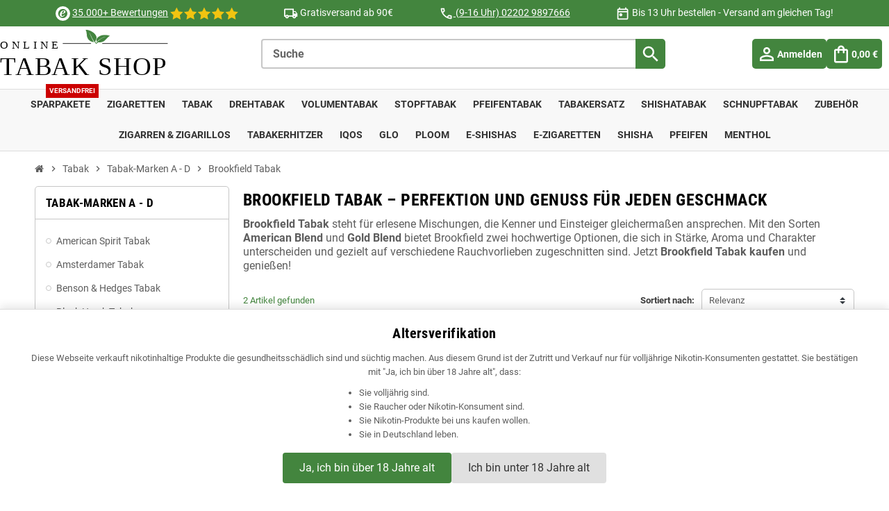

--- FILE ---
content_type: text/html; charset=utf-8
request_url: https://onlinetabakshop.de/brookfield-tabak
body_size: 26196
content:
<!doctype html> <html lang="de-DE">   <head>               <meta charset="utf-8">   <meta name="theme-color" content="#f9f2e8">     <meta http-equiv="x-ua-compatible" content="ie=edge">      <title>Brookfield Tabak zum besten Preis online kaufen</title>              <meta name="description" content="Der Brookfield Tabak eignet sich perfekt für das Stopfen oder Drehen von Zigaretten ✓ American oder Gold Blend in der Dose ✓ Drehtabak günstig online bestellen">   <meta name="keywords" content="brookfield tabak, brookfield, tabak, brookfield tabak dose, brookfield tabak gelb, brookfield tabak rot, brookfield tabak online kaufen, brookfield tabak bestellen, gold blend, american blend">         <link rel="canonical" href="https://onlinetabakshop.de/brookfield-tabak">                               <script type="application/ld+json">
  {
    "@context": "https://schema.org",
    "@type": "Organization",
    "name" : "OnlineTabakShop",
          "logo": {
        "@type": "ImageObject",
        "url":"https://onlinetabakshop.de/img/ots-v2-logo-1603812310.jpg"
      },
        "url" : "https://onlinetabakshop.de/"
  }
</script>  <script type="application/ld+json">
  {
    "@context": "https://schema.org",
    "@type": "WebPage",
    "isPartOf": {
      "@type": "WebSite",
      "url":  "https://onlinetabakshop.de/",
      "name": "OnlineTabakShop"
    },
    "name": "Brookfield Tabak zum besten Preis online kaufen",
    "url":  "https://onlinetabakshop.de/brookfield-tabak"
  }
</script>     <script type="application/ld+json">
    {
      "@context": "https://schema.org",
      "@type": "BreadcrumbList",
      "itemListElement": [
                  {
            "@type": "ListItem",
            "position": 1,
            "name": "Startseite",
            "item": "https://onlinetabakshop.de/"
          },                  {
            "@type": "ListItem",
            "position": 2,
            "name": "Tabak",
            "item": "https://onlinetabakshop.de/tabak"
          },                  {
            "@type": "ListItem",
            "position": 3,
            "name": "Tabak-Marken A - D",
            "item": "https://onlinetabakshop.de/tabak-marken-a-d"
          },                  {
            "@type": "ListItem",
            "position": 4,
            "name": "Brookfield Tabak",
            "item": "https://onlinetabakshop.de/brookfield-tabak"
          }              ]
    }
  </script>            <script type="application/ld+json">
  {
    "@context": "https://schema.org",
    "@type": "ItemList",
    "itemListElement": [
              {
          "@type": "ListItem",
          "position": 0,
          "name": "Brookfield American Blend Tabak 120g Dose",
          "url": "https://onlinetabakshop.de/tabak/tabak-marken-a-d/brookfield-tabak/brookfield-american-blend-tabak-120g"
        },              {
          "@type": "ListItem",
          "position": 1,
          "name": "Brookfield Gold Blend Tabak 120g Dose",
          "url": "https://onlinetabakshop.de/tabak/tabak-marken-a-d/brookfield-tabak/brookfield-gold-blend-120g"
        }          ]
  }
</script>                        <meta property="og:title" content="Brookfield Tabak zum besten Preis online kaufen" />     <meta property="og:description" content="Der Brookfield Tabak eignet sich perfekt für das Stopfen oder Drehen von Zigaretten ✓ American oder Gold Blend in der Dose ✓ Drehtabak günstig online bestellen" />     <meta property="og:url" content="https://onlinetabakshop.de/brookfield-tabak" />     <meta property="og:site_name" content="OnlineTabakShop" />     <meta property="og:type" content="website" />        <meta name="viewport" content="width=device-width, initial-scale=1, shrink-to-fit=no, maximum-scale=1">      <link rel="icon" type="image/vnd.microsoft.icon" href="https://onlinetabakshop.de/img/favicon.ico?1603812310">   <link rel="shortcut icon" type="image/x-icon" href="https://onlinetabakshop.de/img/favicon.ico?1603812310">                          <link rel="preload" href="https://onlinetabakshop.de/themes/ZOneTheme/assets/fonts/1-zhYP.woff" as="font" type="font/woff">      <link rel="stylesheet" href="/css/styles.css">    <link rel="stylesheet" href="https://onlinetabakshop.de/themes/ZOneThemeChild/assets/cache/theme-2385f5279.css" type="text/css" media="all">       <script defer src="/js/htmx-2.0.7.js"></script>   <script defer src="/js/alpine-3.15.0.js"></script>     <script type="text/javascript">
        var addtoWishlist = "https:\/\/onlinetabakshop.de\/wunschliste-action?action=addProductToWishlist";
        var blockwishlistController = "https:\/\/onlinetabakshop.de\/wunschliste-action";
        var prestashop = {"cart":{"products":[],"totals":{"total":{"type":"total","label":"Gesamt","amount":0,"value":"0,00\u00a0\u20ac"},"total_including_tax":{"type":"total","label":"Gesamt (inkl. MwSt.)","amount":0,"value":"0,00\u00a0\u20ac"},"total_excluding_tax":{"type":"total","label":"Gesamtpreis o. MwSt.","amount":0,"value":"0,00\u00a0\u20ac"}},"subtotals":{"products":{"type":"products","label":"Zwischensumme","amount":0,"value":"0,00\u00a0\u20ac"},"discounts":null,"shipping":{"type":"shipping","label":"Versand","amount":0,"value":""},"tax":null},"products_count":0,"summary_string":"0 Artikel","vouchers":{"allowed":1,"added":[]},"discounts":[],"minimalPurchase":0,"minimalPurchaseRequired":""},"currency":{"id":1,"name":"Euro","iso_code":"EUR","iso_code_num":"978","sign":"\u20ac"},"customer":{"lastname":null,"firstname":null,"email":null,"birthday":null,"newsletter":null,"newsletter_date_add":null,"optin":null,"website":null,"company":null,"siret":null,"ape":null,"is_logged":false,"gender":{"type":null,"name":null},"addresses":[]},"language":{"name":"Deutsch (German)","iso_code":"de","locale":"de-DE","language_code":"de","is_rtl":"0","date_format_lite":"d.m.Y","date_format_full":"d.m.Y H:i:s","id":1},"page":{"title":"","canonical":"https:\/\/onlinetabakshop.de\/brookfield-tabak","meta":{"title":"Brookfield Tabak zum besten Preis online kaufen","description":"Der Brookfield Tabak eignet sich perfekt f\u00fcr das Stopfen oder Drehen von Zigaretten \u2713 American oder Gold Blend in der Dose \u2713 Drehtabak g\u00fcnstig online bestellen","keywords":"brookfield tabak, brookfield, tabak, brookfield tabak dose, brookfield tabak gelb, brookfield tabak rot, brookfield tabak online kaufen, brookfield tabak bestellen, gold blend, american blend","robots":"index"},"page_name":"category","body_classes":{"lang-de":true,"lang-rtl":false,"country-DE":true,"currency-EUR":true,"layout-left-column":true,"page-category":true,"tax-display-enabled":true,"category-id-339":true,"category-Brookfield Tabak":true,"category-id-parent-24":true,"category-depth-level-4":true},"admin_notifications":[]},"shop":{"name":"OnlineTabakShop","logo":"https:\/\/onlinetabakshop.de\/img\/ots-v2-logo-1603812310.jpg","stores_icon":"https:\/\/onlinetabakshop.de\/img\/logo_stores.png","favicon":"https:\/\/onlinetabakshop.de\/img\/favicon.ico"},"urls":{"base_url":"https:\/\/onlinetabakshop.de\/","current_url":"https:\/\/onlinetabakshop.de\/brookfield-tabak","shop_domain_url":"https:\/\/onlinetabakshop.de","img_ps_url":"https:\/\/onlinetabakshop.de\/img\/","img_cat_url":"https:\/\/onlinetabakshop.de\/img\/c\/","img_lang_url":"https:\/\/onlinetabakshop.de\/img\/l\/","img_prod_url":"https:\/\/onlinetabakshop.de\/img\/p\/","img_manu_url":"https:\/\/onlinetabakshop.de\/img\/m\/","img_sup_url":"https:\/\/onlinetabakshop.de\/img\/su\/","img_ship_url":"https:\/\/onlinetabakshop.de\/img\/s\/","img_store_url":"https:\/\/onlinetabakshop.de\/img\/st\/","img_col_url":"https:\/\/onlinetabakshop.de\/img\/co\/","img_url":"https:\/\/onlinetabakshop.de\/themes\/ZOneThemeChild\/assets\/img\/","css_url":"https:\/\/onlinetabakshop.de\/themes\/ZOneThemeChild\/assets\/css\/","js_url":"https:\/\/onlinetabakshop.de\/themes\/ZOneThemeChild\/assets\/js\/","pic_url":"https:\/\/onlinetabakshop.de\/upload\/","pages":{"address":"https:\/\/onlinetabakshop.de\/adresse","addresses":"https:\/\/onlinetabakshop.de\/adressen","authentication":"https:\/\/onlinetabakshop.de\/anmeldung","cart":"https:\/\/onlinetabakshop.de\/warenkorb","category":"https:\/\/onlinetabakshop.de\/index.php?controller=category","cms":"https:\/\/onlinetabakshop.de\/index.php?controller=cms","contact":"https:\/\/onlinetabakshop.de\/kontakt","discount":"https:\/\/onlinetabakshop.de\/Rabatt","guest_tracking":"https:\/\/onlinetabakshop.de\/auftragsverfolgung-gast","history":"https:\/\/onlinetabakshop.de\/bestellungsverlauf","identity":"https:\/\/onlinetabakshop.de\/profil","index":"https:\/\/onlinetabakshop.de\/","my_account":"https:\/\/onlinetabakshop.de\/mein-Konto","order_confirmation":"https:\/\/onlinetabakshop.de\/bestellbestatigung","order_detail":"https:\/\/onlinetabakshop.de\/index.php?controller=order-detail","order_follow":"https:\/\/onlinetabakshop.de\/bestellverfolgung","order":"https:\/\/onlinetabakshop.de\/Bestellung","order_return":"https:\/\/onlinetabakshop.de\/index.php?controller=order-return","order_slip":"https:\/\/onlinetabakshop.de\/bestellschein","pagenotfound":"https:\/\/onlinetabakshop.de\/seite-nicht-gefunden","password":"https:\/\/onlinetabakshop.de\/passwort-zuruecksetzen","pdf_invoice":"https:\/\/onlinetabakshop.de\/index.php?controller=pdf-invoice","pdf_order_return":"https:\/\/onlinetabakshop.de\/index.php?controller=pdf-order-return","pdf_order_slip":"https:\/\/onlinetabakshop.de\/index.php?controller=pdf-order-slip","prices_drop":"https:\/\/onlinetabakshop.de\/index.php?controller=prices-drop","product":"https:\/\/onlinetabakshop.de\/index.php?controller=product","search":"https:\/\/onlinetabakshop.de\/suche","sitemap":"https:\/\/onlinetabakshop.de\/index.php?controller=sitemap","stores":"https:\/\/onlinetabakshop.de\/index.php?controller=stores","supplier":"https:\/\/onlinetabakshop.de\/index.php?controller=supplier","register":"https:\/\/onlinetabakshop.de\/anmeldung?create_account=1","order_login":"https:\/\/onlinetabakshop.de\/Bestellung?login=1"},"alternative_langs":[],"theme_assets":"\/themes\/ZOneThemeChild\/assets\/","actions":{"logout":"https:\/\/onlinetabakshop.de\/?mylogout="},"no_picture_image":{"bySize":{"cart_default":{"url":"https:\/\/onlinetabakshop.de\/img\/p\/de-default-cart_default.jpg","width":90,"height":90},"small_default":{"url":"https:\/\/onlinetabakshop.de\/img\/p\/de-default-small_default.jpg","width":90,"height":90},"home_default":{"url":"https:\/\/onlinetabakshop.de\/img\/p\/de-default-home_default.jpg","width":280,"height":280},"medium_default":{"url":"https:\/\/onlinetabakshop.de\/img\/p\/de-default-medium_default.jpg","width":400,"height":400},"large_default":{"url":"https:\/\/onlinetabakshop.de\/img\/p\/de-default-large_default.jpg","width":800,"height":800}},"small":{"url":"https:\/\/onlinetabakshop.de\/img\/p\/de-default-cart_default.jpg","width":90,"height":90},"medium":{"url":"https:\/\/onlinetabakshop.de\/img\/p\/de-default-home_default.jpg","width":280,"height":280},"large":{"url":"https:\/\/onlinetabakshop.de\/img\/p\/de-default-large_default.jpg","width":800,"height":800},"legend":""}},"configuration":{"display_taxes_label":true,"display_prices_tax_incl":true,"is_catalog":false,"show_prices":true,"opt_in":{"partner":false},"quantity_discount":{"type":"discount","label":"Rabatt auf St\u00fcckzahl"},"voucher_enabled":1,"return_enabled":0},"field_required":[],"breadcrumb":{"links":[{"title":"Startseite","url":"https:\/\/onlinetabakshop.de\/"},{"title":"Tabak","url":"https:\/\/onlinetabakshop.de\/tabak"},{"title":"Tabak-Marken A - D","url":"https:\/\/onlinetabakshop.de\/tabak-marken-a-d"},{"title":"Brookfield Tabak","url":"https:\/\/onlinetabakshop.de\/brookfield-tabak"}],"count":4},"link":{"protocol_link":"https:\/\/","protocol_content":"https:\/\/"},"time":1768746233,"static_token":"2f38fd5de655276f46c22ebdaeadc4b4","token":"158b5b2edac11794297a13d6286b3dbf","debug":false,"modules":{"zonethememanager":{"progress_bar":1,"boxed_layout":false,"lazy_loading":false,"sidebar_cart":1,"sidebar_navigation":0,"product_countdown":1,"svg_logo":false,"svg_width":"150px","sticky_menu":1,"sticky_mobile":0,"mobile_megamenu":false,"product_quickview":0,"product_addtocart":1,"product_details":1,"product_grid_columns":3,"body_classes":"no-customer-address","is_mobile":false,"product_grid_desc":"","product_grid_available":0,"product_grid_colors":0,"cat_image":1,"cat_description":1,"cat_expand_desc":0,"cat_subcategories":0,"cat_default_view":"grid","product_info_layout":"normal","product_qty_add_inline":true,"product_actions_position":false,"product_image_zoom":0,"product_attr_combinations":false,"product_attr_swatches":false,"product_attr_default":true,"checkout_login_first":1,"ps_legalcompliance_spl":false,"enabled_pm_advancedsearch4":false,"psDimensionUnit":"cm"}}};
        var productsAlreadyTagged = [];
        var psemailsubscription_subscription = "https:\/\/onlinetabakshop.de\/module\/ps_emailsubscription\/subscription";
        var psr_icon_color = "#F19D76";
        var removeFromWishlistUrl = "https:\/\/onlinetabakshop.de\/wunschliste-action?action=deleteProductFromWishlist";
        var varBreadcrumbLinks = ["https:\/\/onlinetabakshop.de\/","https:\/\/onlinetabakshop.de\/tabak","https:\/\/onlinetabakshop.de\/tabak-marken-a-d","https:\/\/onlinetabakshop.de\/brookfield-tabak"];
        var varCategoryTreeController = "https:\/\/onlinetabakshop.de\/module\/zonethememanager\/categoryTree";
        var varGetFinalDateController = "https:\/\/onlinetabakshop.de\/module\/zonethememanager\/getFinalDate";
        var varGetFinalDateMiniatureController = "https:\/\/onlinetabakshop.de\/module\/zonethememanager\/getFinalDateMiniature";
        var varMenuDropdownContentController = "https:\/\/onlinetabakshop.de\/module\/zonemegamenu\/menuDropdownContent";
        var varPSAjaxCart = 1;
        var varProductCommentGradeController = "https:\/\/onlinetabakshop.de\/module\/zonethememanager\/CommentGrade";
        var wishlistAddProductToCartUrl = "https:\/\/onlinetabakshop.de\/wunschliste-action?action=addProductToCart";
        var wishlistUrl = "https:\/\/onlinetabakshop.de\/wunschliste-view";
      </script>        <style type="text/css">a, .btn-outline-primary, .btn-outline-primary.disabled, .btn-outline-primary:disabled, .btn-link, .page-link, .text-primary, .products-selection .total-products p, .products-selection .products-sort-order .product-display .display-select .selected, #header .left-nav-trigger .left-nav-icon, #footer .footer-about-us .fa, #footer .footer-about-us .material-icons, .feature .material-icons, .feature .fa, .feature2 a:hover {color: #43853e} .btn-primary, .btn-primary.disabled, .btn-primary:disabled, .btn-outline-primary:hover, .btn-outline-primary:not(:disabled):not(.disabled):active, .btn-outline-primary:not(:disabled):not(.disabled).active, .show > .btn-outline-primary.dropdown-toggle, .nav-pills .nav-link.active, .nav-pills .show > .nav-link, .page-item.active .page-link, .badge-primary, .progress-bar, .list-group-item.active, .bg-primary, .btn.btn-primary, .btn.btn-primary.disabled, .btn.btn-primary:disabled, .group-span-filestyle .btn-default, .group-span-filestyle .bootstrap-touchspin .btn-touchspin, .bootstrap-touchspin .group-span-filestyle .btn-touchspin, .pagination .page-list .current a, .add-to-cart, .add-to-cart.disabled, .add-to-cart:disabled, .sidebar-currency .currency-list .current .dropdown-item, .sidebar-language .language-list .current .dropdown-item, .pace .pace-progress, .pace-bounce .pace-activity, #header .mobile-header-version .mobile-menu-icon, .banner3:hover, #product-comments-list-pagination ul li.active span {background-color: #43853e} .btn-primary, .btn-primary.disabled, .btn-primary:disabled, .btn-outline-primary, .btn-outline-primary:hover, .btn-outline-primary:not(:disabled):not(.disabled):active, .btn-outline-primary:not(:disabled):not(.disabled).active, .show > .btn-outline-primary.dropdown-toggle, .page-item.active .page-link, .list-group-item.active, .border-primary, .product-combinations .combination-item.active .switch-cbnt, .product-swatches .swatches-list > li.selected > span, .pace .pace-activity {border-color: #43853e} .btn-primary:hover, .btn-primary:focus, .btn.btn-primary:hover, .btn-primary:not(:disabled):not(.disabled):active, .btn-primary:not(:disabled):not(.disabled).active, .btn.btn-primary:not(:disabled):not(.disabled):active, .btn.btn-primary:not(:disabled):not(.disabled).active, .add-to-cart:hover, .add-to-cart:not(:disabled):not(.disabled):active, .add-to-cart:not(:disabled):not(.disabled).active {background-color: #31622e} a:hover, .btn-link:hover, .page-link:hover, .btn-teriary:hover, .btn.btn-teriary:hover, .ui-autocomplete.ui-menu .ui-menu-item .ui-state-focus, .ui-autocomplete.ui-menu .ui-menu-item .ui-state-hover, .dropdown .expand-more:hover, .dropdown a.expand-more:hover, .dropdown-item:hover, .dropdown-item:focus, .checkout-step-order .step-part .edit, .checkout-step-order .step-part.current .part-icon, .checkout-step-order .step-part.current.reachable.complete .part-icon, .page-my-account #content .links a:hover, .active-filters .filter-block .material-icons, .product-price, .price-total, .product-name a:hover, a.product-name:hover, .product-list .product-miniature .grid-hover-btn a, .product-list .product-miniature .grid-hover-btn button, .wishlist-button-add.wishlist-button-product, .main-product-details .product-cover .layer .zoom-in, #product-modal .arrows, .cart-items-review .product-line-grid .product-prices .qty, .st-menu-close:hover, .aone-slideshow .nivoSlider .nivo-directionNav .nivo-prevNav, .aone-slideshow .nivoSlider .nivo-directionNav .nivo-nextNav, #header .left-nav-trigger .left-nav-icon:hover, .feature a:hover, .feature2 .material-icons, .feature2 .fa, .icon-link:hover {color: #ff0000} .custom-checkbox input[type="checkbox"]:hover + .check-shape, .custom-radio input[type="radio"]:hover + .check-shape, .custom-checkbox input[type="checkbox"]:checked + .check-shape, .custom-radio input[type="radio"]:checked + .check-shape, .custom-checkbox .check-shape.color .check-circle, .custom-radio .check-shape.color .check-circle, .category-tree > ul > li > a:hover:before, .main-product-details .product-images li.thumb-container .thumb.selected, .product-swatches .swatches-list > li.selected > span.color .check-circle, #product-modal .product-images img.selected, .anav-top .acategory-content .category-subs li a:hover:before, .aone-slideshow .nivoSlider .nivo-controlNav a.active, .banner2 a:before {border-color: #ff0000} .custom-checkbox input[type="checkbox"]:checked + .check-shape, .custom-radio input[type="radio"]:checked + .check-shape, .modal .modal-header .close:hover, .category-tree > ul > li > a:hover:before, .discount-percentage, .discount-amount, .product-flags .product-flag.discount span, .product-flags .product-flag.on-sale span, .add-to-cart.added:after, .main-product-details .scroll-box-arrows .left, .main-product-details .scroll-box-arrows .right, .cart-preview .cart-header .cart-products-count, .slick-prev, .slick-next, .slick-dots li button, .anav-top .acategory-content .category-subs li a:hover:before, .aone-slideshow .nivoSlider .nivo-controlNav a, .aone-popupnewsletter button.close, #header .sticky-icon-cart .cart-products-count, #scrollTopButton .scroll-button, .typoImageSlider .scrollArrows .left, .typoImageSlider .scrollArrows .right {background-color: #ff0000} .ui-autocomplete.ui-widget-content, .dropdown-item:hover, .dropdown-item:focus, .pagination .page-list a:hover, .manufacturer-list .brand .brand-name, .product-list .grid .product-miniature .product-name, .main-product-details .product-pack .pack-product-items, .product-combinations .combination-item .switch-cbnt, .product-swatches .swatches-list > li > span, .product-quantity-touchspin .input-group .input-group-btn > .btn, .cart-summary .cart-detailed-actions, .quickview .modal-footer, #product .blockreassurance-product, .footer-right .block-newsletter .form-control, #blockcart-modal .cart-content .cart-prices, .cart-preview .cart-title, .cart-preview .cart-bottom, .currency-selector .dropdown-current, .language-selector .dropdown-current, .sidebar-account, .sidebar-header-phone, .st-menu-title, #mobile-amegamenu, .aone-featuredcategories .category-block .category-name, #header .header-bottom {background-color: #ffffff} #wrapper {background-color: #ffffff} .icon-link:hover, .checkout-step-order .step-part .edit, .active-filters .filter-block .material-icons, .product-list .product-miniature .grid-hover-btn a, .product-list .product-miniature .grid-hover-btn button, .wishlist-button-add.wishlist-button-product, .main-product-details .product-cover .layer .zoom-in, #product-modal .arrows, .st-menu-close:hover, .aone-slideshow .nivoSlider .nivo-directionNav .nivo-prevNav, .aone-slideshow .nivoSlider .nivo-directionNav .nivo-nextNav {color: #ff0000} .modal .modal-header .close:hover, .add-to-cart.added:after, .main-product-details .scroll-box-arrows .left, .main-product-details .scroll-box-arrows .right, .slick-prev, .slick-next, .slick-dots li button, .aone-slideshow .nivoSlider .nivo-controlNav a, .aone-popupnewsletter button.close, #scrollTopButton .scroll-button, .typoImageSlider .scrollArrows .left, .typoImageSlider .scrollArrows .right {background-color: #ff0000} .aone-slideshow .nivoSlider .nivo-controlNav a.active {border-color: #ff0000} .btn-primary, .btn-primary.disabled, .btn-primary:disabled, .btn.btn-primary, .btn.btn-primary.disabled, .btn.btn-primary:disabled, .add-to-cart, .add-to-cart.disabled, .add-to-cart:disabled, #header .mobile-header-version .mobile-menu-icon {background-color: #43853e} .btn-primary, .btn-primary.disabled, .btn-primary:disabled {border-color: #43853e} .btn-primary:hover, .btn-primary:focus, .btn.btn-primary:hover, .btn-primary:not(:disabled):not(.disabled):active, .btn-primary:not(:disabled):not(.disabled).active, .btn.btn-primary:not(:disabled):not(.disabled):active, .btn.btn-primary:not(:disabled):not(.disabled).active, .add-to-cart:hover, .add-to-cart:not(:disabled):not(.disabled):active, .add-to-cart:not(:disabled):not(.disabled).active {background-color: #31622e} h1, h2, h3, h4, h5, h6, .h1, .h2, .h3, .h4, .h5, .h6, .title-block, .column-title, .typo .column-title, .column-title a, .typo .column-title a, .page-heading, .page-subheading, .nav-tabs .nav-item .nav-link.active:focus, .nav-tabs .nav-item .nav-link.active:hover, .nav-item .nav-link, .nav-item .nav-link.active, .product-accordions .panel .panel-heading .panel-title a, .banner1 span:not(.btn) {color: #000000} .product-list .grid .product-miniature .product-name {background-color: #ffffff} .product-price, .price-total {color: #ff0000} </style>  <style type="text/css">/* using shop/themes/ZOneThemeChild/assets/css/custom.css from now on */    #prestablogfront .blog-container p, #manufacturer-description p, #manufacturer-short-description {  	font-size: 15px;  }    #prestablogfront .blog-container .blog-h2 {  	border-top: none; text-align: left; margin: 30px 0 20px 0;  }    #prestablogfront .blog-container .blog-h2:first-child {    margin: 0 0 20px 0;  }    #prestablogfront .blog-container .d_box .blog-h3 {    margin: 0px 0px 10px 0;  }    #prestablogfront .blog-container .blog-h3 {  	border: none; text-align: left; margin: 10px 0; font-size: 18px;  }    #prestablogfront .blog-container .blog-faq-h3 {  	border-top: none; text-align: left; margin: 10px 0;  }    #prestablogfront .blog-container h3 {      font-weight: 700;  }    #prestablogfront .blog-container .blog-toc_ol {  	background-color: #f1f1f1; line-height: 25px; padding-top: 20px; padding-bottom: 20px; list-style-position: inside;  }    #prestablogfront .blog-container .blog-box {  	border: 1px solid #e5e7eb; border-radius: 5px; padding: 20px 20px 10px 20px; font-size: 15px; margin-top: 10px;  }    #prestablogfront .blog-container .blog-notice {  	background: #fafafa;  }    #prestablogfront .blog-container .blog-expert {  	background: #cff0cc;  }    #prestablogfront .blog-container .blog-warn {  	background: #fff7f7;  }    #prestablogfront .blog-container .blog-author {  	border: 1px solid #e5e7eb; border-radius: 5px; background: #fafafa; margin: 20px 0; font-size: 15px; padding: 20px 20px 10px 20px;  }    #prestablogfont img {     aspect-ratio: unset;    object-fit: unset;    display: unset;  }    .d_textAlignCenter {  	text-align: center;  }    .d_alignCenter {  	margin: 0 auto;  }    .d_fontSize1_2R {  	font-size: 1.2rem;  	line-height: 1.3;  }    .startPageH1 {  	margin: 40px 0 20px 0;  }    .flexProducts { display: grid; grid-template-columns: repeat(3, minmax(280px, 1fr)); gap: 24px; }    @media (max-width: 1400px){    .flexProducts{ grid-template-columns: repeat(2, minmax(280px, 1fr)); }  }    @media (max-width: 1000px){    .flexProducts{ grid-template-columns: 1fr; }  }    .d_infoTable {  	hyphens: auto;  }    .d_button-block a {      margin: 10px 0 0 0;      padding: 15px;  }    .d_button-block a:hover {     color: #FFF;  }    #js-product-list-top .products-sort-order .flex-wrap {  	justify-content: flex-end;  }          /* --- LAYOUT GRIDS (Wiederverwendbar) --- */      /* 4-Spalten Grid (Navigation) */      .d_nav-grid { display: grid; grid-template-columns: repeat(auto-fill, minmax(120px, 1fr)); gap: 10px; }            /* Flexibles Grid für Boxen (2-4 Spalten je nach Platz) */      .d_grid_flex { display: grid; grid-template-columns: repeat(auto-fit, minmax(280px, 1fr)); gap: 20px; margin-bottom: 30px; }            /* 3-Spalten Grid (Sticks, Vorteile) */      .d_grid_3 { display: grid; grid-template-columns: repeat(auto-fit, minmax(200px, 1fr)); gap: 20px; }        /* --- NAVIGATION ITEMS --- */      .d_nav-item {          display: flex; flex-direction: column; align-items: center; justify-content: center; text-align: center; text-decoration: none;          background-color: #43853E; /* Original Grün */          color: #fff; padding: 10px 5px; border-radius: 4px; transition: all 0.2s; box-shadow: 0 2px 5px rgba(0,0,0,0.1);      }        .d_nav-item:hover { background-color: #366b32; color: #fff !important; transform: translateY(-3px); }      .d_buttonText { font-weight: 700; font-size: 14px; display: block; }        .d_box { border: 1px solid #ccc; border-radius: 5px; padding: 20px; background: #fff; height: 100%; box-sizing: border-box; }      .d_box_link { border-left: 5px solid #43853E; } /* Linke grüne Linie */      .d_box_warn { background: #fff0f0; border: 1px solid #ffcccc; border-left: 5px solid #d32f2f; margin-bottom: 30px; padding: 20px; border-radius: 5px; }      .d_box_action { border: 2px dashed #43853E; border-radius: 8px; padding: 25px; margin: 40px 0; text-align: center; background: #fff; }      .d_box_highlight { border: 2px solid #43853E; padding: 20px; border-radius: 5px; margin-bottom: 30px; }      .d_box_notice { border-left: 5px solid #999; }      .d_boxSizer { flex: 1; min-width: 300px; }        .d_btn, #prestablogfront .d_btn {          display: inline-block; background-color: #43853E; color: #fff; padding: 10px 20px; text-decoration: none;          border-radius: 4px; font-weight: bold; margin-top: 15px; text-align: center; width: 100%; box-sizing: border-box;      }      .d_btn:hover, #prestablogfront .d_btn:hover { background-color: #366b32; color: #fff; }   .d_btn.d_btnauto, #prestablogfront .d_btn.d_btnauto { width: auto; }    .d_headlineMediumTopMargin {      border-bottom: 1px solid #e9ecef;      padding-bottom: 10px;  }       .d_bigText {          font-size: 2em; font-weight: bold; color: #333;      }        /* --- FAQ & ACCORDION (Clean Style) --- */      details { background: #f8f8f8; margin-bottom: 10px; border-bottom: 1px solid #eee; padding: 15px; }      /* Archiv bekommt Kasten-Look zurück */      details.d_archive-box { border: 1px solid #eee; border-radius: 5px; border-bottom: none; margin-top: 20px; }      details.d_archive-box-container { margin-top: 15px; border-top: 1px solid #ddd; padding-top: 15px; }      details.d_archive-box-container-highlight { margin-bottom: 20px; background: #fff; padding: 10px; border-radius: 4px; }        summary { cursor: pointer; font-weight: bold; list-style: none; position: relative; color: #333; outline: none; }      summary::-webkit-details-marker { display: none; }      summary::after { content: '+'; position: absolute; right: 0; font-size: 1.5em; color: #43853E; line-height: 1; }      details[open] summary::after { content: '-'; }      details[open] summary { margin-bottom: 10px; }      .faq-content { padding-bottom: 15px; color: #444; }            /* Archiv Summary Anpassung */      details.archive-box summary { padding: 5px; }      details.archive-box summary::after { right: 10px; }    .typo #ueber-uns .imagesizefix {  max-width: unset!important;  }    /* Kategorie und Marken Seiten */  #category .typo h2, #manufacturer .typo h2 { margin: 1.5rem 0 .5rem 0; border: unset; padding: 0; }  #category .typo h2:first-child { margin-top: 0.75rem; }  #category .typo h3, #manufacturer .typo h3 { margin: 1.25rem 0 .5rem 0; }  #category .typo ul, #manufacturer .typo ul  { margin: .75rem; list-style-type: disc; padding-left: 15px; }  #category .typo img, #manufacturer .typo img { margin: 1rem auto; }  #category .typo table { width: 100%; border: unset; hyphens: auto; margin: 1rem 0; }  #category .typo table thead { background: #efefef; }  #category .typo table caption { padding: unset; padding-top: .35rem }  #category .typo table tr { border: 1px solid #eaeaea; }  #category .typo table td, #category .typo table th { padding: 8px; }  #category .typo table tr:nth-child(even) { background: #efefef; }  #category .typo .d_tableWrapper.d_resetTableColor table tr  { background: #FFF; }  #category .typo .d_tableWrapper.d_resetTableColor table th  { background: #efefef; }  #category .typo li a, #manufacturer .typo li a { color: #43853e; }  #category .typo .d_box h3 { margin-top: 0; }  #manufacturer .typo p, #manufacturer .typo li { font-size: 15px; }  #category .typo .d_faq h3 { border-bottom: 1px solid #ccc; padding-bottom: .5rem; }    /* Table Scroll (Wrapper) */  #category .typo .table-scroll-wrapper { width: 100%; overflow-x: auto; -webkit-overflow-scrolling: touch; background-color: #fff;      background-image:           /* Nur rechts einen Schatten, da links die Spalte klebt */          linear-gradient(to left, white 30%, rgba(255, 255, 255, 0)),          radial-gradient(farthest-side at 100% 50%, rgba(0, 0, 0, 0.2), rgba(0, 0, 0, 0));      background-position: 100% 0, 100% 0;      background-repeat: no-repeat;      background-size: 40px 100%, 14px 100%;      background-attachment: local, scroll;}  #category .typo .table-scroll-wrapper table { hyphens: unset; }  #category .typo .table-scroll-wrapper table th, #category .typo .table-scroll-wrapper table td { white-space: wrap; }  #category .typo .table-scroll-wrapper table td:first-child { background: #FFF; }  #category .typo .table-scroll-wrapper table th:first-child { background: #efefef; }  #category .typo .table-scroll-wrapper table th { position: sticky; z-index: 10; top: 0; }  #category .typo .table-scroll-wrapper table th:first-child, #category .typo .table-scroll-wrapper table td:first-child { white-space: normal; min-width: 100px; z-index: 5; position: sticky; left: 0; }  #category .typo .table-scroll-wrapper table tr:nth-child(even) { background: unset; }  #category .typo .table-scroll-wrapper table th:first-child { z-index: 20; }      /* Size Fixes */  #category h1.belowCategory { margin: 0 0 5px 0; }  #category .breadcrumb-wrapper { margin-bottom: 0; }  #category .category-description { margin-bottom: 15px!important; }    /* Mobile Fixes */  @media (max-width: 768px) {      header .nav-wrapper { gap: 0; }      header .top-bar div:nth-child(2) { display: none; }      #category #left-column { display: none; }      #category #js-product-list-top .filter-button { flex: 0 0 33.33%; margin-top: 0; }      #category #js-product-list-top .products-sort-order { flex: 0 0 66.67%; }      #category .breadcrumb .breadcrumb-item a { border: none; }      #category .breadcrumb .breadcrumb-item { padding: 5px 0; }      #category .mobile-breadcrumb-wrapper .breadcrumb { padding: 5px; }      #category #js-product-list-top { background: #efefef; padding: 8px; margin-bottom: 15px; }      #category .typo .table-scroll-wrapper table th, #category .typo .table-scroll-wrapper table td { white-space: nowrap; }  }</style>           </head>    <body id="category"     class="st-wrapper lang-de country-de currency-eur layout-left-column page-category tax-display-enabled category-id-339 category-brookfield-tabak category-id-parent-24 category-depth-level-4     no-customer-address    pace-running"   >                                         
<div id="cookie-config" style="display:none;">
    <div data-id="3" data-name="Analyse-Cookies: Google Analytics" data-desc="Analyse-Cookies von Google Analytics sammeln Informationen über das Surferlebnis des Benutzers im Shops, normalerweise anonym, obwohl sie manchmal auch eine eindeutige und eindeutige Identifizierung des Benutzers ermöglichen, um Informationen über die Interessen der Benutzer an den angebotenen Produkten oder Dienstleistungen zu erhalten."></div>
    <div data-id="5" data-name="Cookies von Trusted Shops" data-desc="Bei Trusted Shops handelt es sich um einen Service, der Vertrauen und Sicherheit zwischen Online-Händler und Käufer herstellt und gewährleistet."></div>
</div>

<div x-data="consentManager()" x-init="init()" class="cookie-banner">
    
    <div x-show="showAgeCheck" class="age-banner" role="dialog" aria-labelledby="age-title" aria-modal="true">
        <div class="age-content">
            <h3 id="age-title">Altersverifikation</h3>
            <p>
                Diese Webseite verkauft nikotinhaltige Produkte die gesundheitsschädlich sind und süchtig machen. Aus diesem Grund ist
                der Zutritt und Verkauf nur für volljährige Nikotin-Konsumenten gestattet. Sie bestätigen mit "Ja, ich bin über 18
                Jahre alt", dass:
            </p>
            <ul>
                <li>Sie volljährig sind.</li>
                <li>Sie Raucher oder Nikotin-Konsument sind.</li>
                <li>Sie Nikotin-Produkte bei uns kaufen wollen.</li>
                <li>Sie in Deutschland leben.</li>
            </ul>

            <div class="age-actions">
                <button @click="acceptAge()" class="btn-yes" x-ref="ageBtn" aria-label="Ja, ich bin über 18 Jahre alt" tabindex="1">Ja, ich bin über 18 Jahre alt</button>
                <button @click="rejectAge()" class="btn-no" aria-label="Nein, ich bin nicht älter als 18 Jahre" tabindex="2">Ich bin unter 18 Jahre alt</button>
            </div>
        </div>
    </div>

    
    <div x-show="showRejection" style="display:none" class="reject-overlay">Diese Seite richtet sich ausschließlich an Volljährige.</div>

    
    <div x-show="showCookieBanner" class="cookie-consent-banner" role="dialog" aria-labelledby="cookie-title" aria-modal="true">
        <div class="cookie-content">
            <h3 id="cookie-title">Cookies und Privatsphäre-Einstellungen</h3>
            <p>
                Diese Webseite nutzt Cookies und Tracking-Technologien von Dritten, um ihre Dienste anbieten zu können und das
                Einkaufserlebnis für Kunden zu verbessern. Mit einem Klick auf "Alle akzeptieren" erklären Sie sich damit einverstanden
                und bestätigen 18 Jahre oder älter zu sein. Ihre Einwilligung können Sie jederzeit
                <a @click="toggleCookieConfig()" @keydown.enter="toggleCookieConfig()" tabindex="3">hier</a> oder in der Fußzeile der Webseite widerrufen oder
                ändern. Die Seite funktioniert auch mit nur notwendigen Cookies.
            </p>
            <p>
                <a target="_blank" href="/content/datenschutz" tabindex="4">Zur Datenschutzerklärung</a>
            </p>

            <div class="cookie-options" style="display:none" x-show="showCookieConfig">
                <div>
                    <div class="cookie-option">
                        <input type="checkbox" id="necessary" checked disabled>
                        <label for="necessary">Funktionale Cookies (notwendig)</label>
                    </div>
                    <div class="cookie-desc">
                        <p>
                            Funktionale Cookies sind für die Bereitstellung der Dienste des Shops sowie für den ordnungsgemäßen Betrieb
                            unbedingt erforderlich, daher ist es nicht möglich, ihre Verwendung abzulehnen. Sie ermöglichen es dem
                            Benutzer, durch unsere Website zu navigieren und die verschiedenen Optionen oder Dienste zu nutzen, die auf
                            dieser vorhanden sind.
                        </p>
                    </div>
                </div>
                <template x-for="cookie in optionalCookies" :key="cookie.id">
                    <div>
                        <div class="cookie-option">
                            <input type="checkbox" :id="cookie.id" x-model="cookie.enabled" tabindex="5">
                            <label :for="cookie.id" x-text="cookie.name"></label>
                        </div>
                        <div class="cookie-desc">
                            <p x-text="cookie.desc"></p>
                        </div>
                    </div>
                </template>
            </div>

            <div class="cookie-actions">
                <button @click="acceptAllCookies()" class="btn-accept" x-ref="acceptBtn" aria-label="Alle akzeptieren" tabindex="6">Alle akzeptieren</button>
                <button @click="acceptCookies()" class="btn-neutral" style="display:none" x-show="showCookieConfig" aria-label="Auswahl akzeptieren" tabindex="7">Auswahl akzeptieren</button>
                <button @click="rejectCookies()" class="btn-neutral" aria-label="Alle nicht notwendigen ablehnen" tabindex="8">Alle ablehnen</button>
            </div>
        </div>
    </div>

    
    <div x-show="showAgeCheck" @click="handleContentClick()" class="click-protect" aria-hidden="true"></div>
</div>

<script>
    function consentManager() {
        return {
            showAgeCheck: false,
            showCookieBanner: false,
            showCookieConfig: false,
            showRejection: false,
            optionalCookies: [],

            init() {
                
                const config = document.querySelectorAll('#cookie-config > div');
                const hasConsent = this.getCookie('__lglaw');
                const enabledIds = hasConsent ? hasConsent.split(',') : [];

                this.optionalCookies = Array.from(config).map(el => ({
                    id: el.dataset.id,
                    name: el.dataset.name,
                    desc: el.dataset.desc,
                    enabled: hasConsent ? enabledIds.includes(el.dataset.id) : false
                }));

                
                if (!hasConsent) {
                    if (!sessionStorage.getItem('age-verified')) {
                        this.showAgeCheck = true;
                        this.$nextTick(() => this.$refs.ageBtn?.focus());
                    } else {
                        this.showCookieBanner = true;
                        this.$nextTick(() => this.$refs.acceptBtn?.focus());
                    }
                    this.disableFocusOutside();
                }

                
                window.reopenCookieSettings = () => {
                    this.showCookieBanner = true;
                    this.showCookieConfig = true;
                    this.disableFocusOutside();
                    this.$nextTick(() => this.$refs.acceptBtn?.focus());
                };

                
                document.addEventListener('keydown', (e) => {
                    if (e.key === 'Escape' && this.showCookieBanner && this.getCookie('__lglaw')) {
                        this.closeCookieBanner();
                    }
                });
            },

            getCookie(name) {
                const value = `; ${document.cookie}`;
                const parts = value.split(`; ${name}=`);
                if (parts.length === 2) return parts.pop().split(';').shift();
                return null;
            },

            setCookie(name, value, days = 365) {
                const expires = new Date();
                expires.setTime(expires.getTime() + days * 24 * 60 * 60 * 1000);
                document.cookie = `${name}=${value};expires=${expires.toUTCString()};path=/`;
            },

            acceptAge() {
                sessionStorage.setItem('age-verified', 'true');
                this.showAgeCheck = false;
                this.showCookieBanner = true;
                this.$nextTick(() => this.$refs.acceptBtn?.focus());
            },

            rejectAge() {
                this.showAgeCheck = false;
                this.showRejection = true;
            },

            toggleCookieConfig() {
                this.showCookieConfig = !this.showCookieConfig;
            },

            acceptAllCookies() {
                this.optionalCookies.forEach(c => c.enabled = true);
                const enabled = this.optionalCookies.map(c => c.id);
                this.setCookie('__lglaw', enabled.join(','));
                this.showCookieBanner = false;
                
                location.reload();
            },

            acceptCookies() {
                const enabled = this.optionalCookies.filter(c => c.enabled).map(c => c.id);
                this.setCookie('__lglaw', enabled.join(',') || '0');
                this.showCookieBanner = false;
                
                location.reload();
            },

            rejectCookies() {
                this.optionalCookies.forEach(c => c.enabled = false);
                this.setCookie('__lglaw', '0');
                this.showCookieBanner = false;
                
                location.reload();
            },

            handleContentClick() {
                const mainContent = document.querySelector('[x-ref="mainContent"]');

                if (mainContent) {
                    
                    mainContent.classList.add('blur-animate');
                    setTimeout(() => {
                        mainContent.classList.remove('blur-animate');
                    }, 400);
                }

                
                if (this.showAgeCheck && this.$refs.ageBtn) {
                    this.$refs.ageBtn.focus();
                    this.$refs.ageBtn.classList.add('wiggle');
                    setTimeout(() => {
                        this.$refs.ageBtn.classList.remove('wiggle');
                    }, 500);
                } else if (this.showCookieBanner && this.$refs.acceptBtn) {
                    this.$refs.acceptBtn.focus();
                    this.$refs.acceptBtn.classList.add('wiggle');
                    setTimeout(() => {
                        this.$refs.acceptBtn.classList.remove('wiggle');
                    }, 500);
                }
            },

            disableFocusOutside() {
                const banner = document.querySelector('.cookie-banner');
                if (!banner) return;

                const allFocusable = document.querySelectorAll('a, button, input, select, textarea, [tabindex]:not([tabindex="-1"])');
                allFocusable.forEach(el => {
                    if (!banner.contains(el)) {
                        el.setAttribute('data-original-tabindex', el.getAttribute('tabindex') || '');
                        el.setAttribute('tabindex', '-1');
                    }
                });
                console.log("disabled");
            },

            restoreFocusOutside() {
                document.querySelectorAll('[data-original-tabindex]').forEach(el => {
                    const originalValue = el.getAttribute('data-original-tabindex');
                    if (originalValue) {
                        el.setAttribute('tabindex', originalValue);
                    } else {
                        el.removeAttribute('tabindex');
                    }
                    el.removeAttribute('data-original-tabindex');
                });
                console.log("enabled");
            },

            closeCookieBanner() {
                this.showCookieBanner = false;
                this.showCookieConfig = false;
                this.restoreFocusOutside();
            }
        }
    }
</script>
     <script>
      if (document.cookie.split(';').map(c => c.trim()).some(c => c.indexOf('__lglaw') === 0)) {
        if (document.querySelector('.age-banner')) document.querySelector('.age-banner').style.display = 'none';
        if (document.querySelector('.click-protect')) document.querySelector('.click-protect').style.display = 'none';
        if (document.querySelector('.cookie-consent-banner')) document.querySelector('.cookie-consent-banner').style.display = 'none';
      } else {
        try {
          if (sessionStorage.getItem('age-verified')) {
            if (document.querySelector('.age-banner')) document.querySelector('.age-banner').style.display = 'none';
            if (document.querySelector('.click-protect')) document.querySelector('.click-protect').style.display = 'none';
          } else {
            if (document.querySelector('.cookie-consent-banner')) document.querySelector('.cookie-consent-banner').style.display = 'none';
          }
        } catch (e) {}
      }
    </script>      <main id="page" class="st-pusher" x-ref="mainContent">                                        <div id="account-info" style="display:none"> <div class="customer-signin-module">   <div class="user-info">           <div class="js-account-source">         <ul>           <li>             <div class="account-link">               <a                 href="https://onlinetabakshop.de/mein-Konto"                 title="Anmelden zu Ihrem Kundenbereich"                 rel="nofollow"               >                 <i class="material-icons">person</i><span>Anmelden</span>               </a>             </div>           </li>         </ul>       </div>       </div> </div>  <div class="shopping-cart-module">   <div class="blockcart cart-preview" data-refresh-url="//onlinetabakshop.de/module/ps_shoppingcart/ajax" data-sidebar-cart-trigger>     <ul class="cart-header">       <li data-header-cart-source>                            <a href="//onlinetabakshop.de/warenkorb?action=show" class="cart-link btn-primary" rel="nofollow"             aria-label="Shopping cart link containing 0 product(s) 0 0,00 €">           <span class="sr-only">Shopping cart link containing 0 product(s)</span>                      <span class="cart-design"><i class="fa fa-shopping-basket" aria-hidden="true"></i><span class="cart-products-count">0</span></span>           <span class="cart-total-value">0,00 €</span>         </a>        </li>     </ul>            <div class="cart-dropdown" data-shopping-cart-source>   <div class="cart-dropdown-wrapper">     <div class="cart-title h4">Warenkorb</div>           <div class="no-items">         Es gibt keine Artikel mehr in Ihrem Warenkorb       </div>       </div>   <div class="js-cart-update-quantity page-loading-overlay cart-overview-loading">     <div class="page-loading-backdrop d-flex align-items-center justify-content-center">       <span class="uil-spin-css"><span><span></span></span><span><span></span></span><span><span></span></span><span><span></span></span><span><span></span></span><span><span></span></span><span><span></span></span><span><span></span></span></span>     </div>   </div> </div>       </div> </div> </div>  <header x-data="{ mobileMenuOpen: false }">
    <script>
        document.addEventListener('DOMContentLoaded', function() {
            let desktopLoaded = false;
            let mobileLoaded = false;

            function handleResize() {
                if (window.innerWidth >= 768) {
                    if (!desktopLoaded) {
                        htmx.trigger(document.body, 'load-desktop-menu');
                        desktopLoaded = true;
                    }
                } else {
                    if (!mobileLoaded) {
                        htmx.trigger(document.body, 'load-mobile-menu');
                        mobileLoaded = true;
                    }
                }

                if (desktopLoaded && mobileLoaded) {
                    window.removeEventListener('resize', handleResize);
                }
            }

            window.addEventListener('resize', handleResize);
            
            setTimeout(handleResize, 0);
        });
    </script>
    
    
    <a href="#main-content" style="position: absolute; top: -40px; left: 0; background: #43853e; color: white; padding: 8px; text-decoration: none; z-index: 100; &:focus { top: 0; }">Skip to main content</a>
    
    
    <aside role="complementary" aria-label="Versand- und Bestellinformationen">
        <div class="top-bar">
<div>
    <svg xmlns="http://www.w3.org/2000/svg" fill="#FFFFFF" height="1.5em" viewBox="0 0 24 24" width="1.5em" role="img"><path d="M15.187 14.332c-1.1 1.626-2.63 3.108-4.687 3.108-2.175 0-3.442-1.362-3.442-3.562 0-3.561 2.63-7.052 6.335-7.052 1.242 0 2.916.502 2.916 2.009 0 2.7-4.231 3.609-6.311 4.135-.072.457-.143.908-.143 1.362 0 .933.501 1.793 1.53 1.793 1.338 0 2.412-1.29 3.203-2.247zm-1.148-5.808c0-.55-.31-.978-.884-.978-1.722 0-2.608 3.346-2.94 4.66 1.601-.48 3.824-1.794 3.824-3.682zM12 0a12 12 0 1 0 12 11.997A11.997 11.997 0 0 0 12 0zm-.1 19.523a7.563 7.563 0 1 1 7.564-7.563 7.563 7.563 0 0 1-7.563 7.56Z"/></svg>
    <a href="https://www.trustedshops.de/bewertung/info_X69F3C85520EEE95453C97CF323D83CF8.html" target="_blank">35.000+ Bewertungen</a>
    <svg width="7em" height="1.5em" viewBox="0 0 4120 820" xmlns="http://www.w3.org/2000/svg">
        <defs>
            <path id="star" fill="#F1C411" d="M283.84 867.84 512 747.776l228.16 119.936a6.4 6.4 0 0 0 9.28-6.72l-43.52-254.08 184.512-179.904a6.4 6.4 0 0 0-3.52-10.88l-255.104-37.12L517.76 147.904a6.4 6.4 0 0 0-11.52 0L392.192 379.072l-255.104 37.12a6.4 6.4 0 0 0-3.52 10.88L318.08 606.976l-43.584 254.08a6.4 6.4 0 0 0 9.28 6.72z" transform="translate(-120,-100)"/>
        </defs>
        <use href="#star" x="0"/><use href="#star" x="834"/><use href="#star" x="1668"/><use href="#star" x="2502"/><use href="#star" x="3336"/>
    </svg>
</div>
<div>
    <div>
        <svg xmlns="http://www.w3.org/2000/svg" height="1.5em" viewBox="0 0 24 24" width="1.5em" fill="#FFFFFF"><path d="M0 0h24v24H0V0z" fill="none"/><path d="M20 8h-3V4H3c-1.1 0-2 .9-2 2v11h2c0 1.66 1.34 3 3 3s3-1.34 3-3h6c0 1.66 1.34 3 3 3s3-1.34 3-3h2v-5l-3-4zm-.5 1.5l1.96 2.5H17V9.5h2.5zM6 18c-.55 0-1-.45-1-1s.45-1 1-1 1 .45 1 1-.45 1-1 1zm2.22-3c-.55-.61-1.33-1-2.22-1s-1.67.39-2.22 1H3V6h12v9H8.22zM18 18c-.55 0-1-.45-1-1s.45-1 1-1 1 .45 1 1-.45 1-1 1z"/></svg>
        Gratisversand ab 90€
    </div>
    <div>
        <a href="tel:022029897666">
            <svg xmlns="http://www.w3.org/2000/svg" height="1.5em" viewBox="0 -960 960 960" width="1.5em" fill="#FFFFFF"><path d="M798-120q-125 0-247-54.5T329-329Q229-429 174.5-551T120-798q0-18 12-30t30-12h162q14 0 25 9.5t13 22.5l26 140q2 16-1 27t-11 19l-97 98q20 37 47.5 71.5T387-386q31 31 65 57.5t72 48.5l94-94q9-9 23.5-13.5T670-390l138 28q14 4 23 14.5t9 23.5v162q0 18-12 30t-30 12ZM241-600l66-66-17-94h-89q5 41 14 81t26 79Zm358 358q39 17 79.5 27t81.5 13v-88l-94-19-67 67ZM241-600Zm358 358Z"/></svg>
            (9-16 Uhr) 02202 9897666
        </a>
    </div>
</div>
<div>
    <svg xmlns="http://www.w3.org/2000/svg" height="1.5em" viewBox="0 -960 960 960" width="1.5em" fill="#FFFFFF"><path d="M360-300q-42 0-71-29t-29-71q0-42 29-71t71-29q42 0 71 29t29 71q0 42-29 71t-71 29ZM200-80q-33 0-56.5-23.5T120-160v-560q0-33 23.5-56.5T200-800h40v-80h80v80h320v-80h80v80h40q33 0 56.5 23.5T840-720v560q0 33-23.5 56.5T760-80H200Zm0-80h560v-400H200v400Zm0-480h560v-80H200v80Zm0 0v-80 80Z"/></svg>
    Bis 13 Uhr bestellen - Versand am gleichen Tag!
</div>
        </div>
    </aside>

    <div class="nav-wrapper">
    
    <div class="logo">
       <a href="/" title="OnlineTabakShop">
          <img src="/img/logo.svg" alt="OnlineTabakShop" width="236" height="80">
       </a>
    </div>

    
    <div class="nav-container">

        
        <button id="mobileMenuButton" class="button" @click="mobileMenuOpen = true" aria-label="Navigationsmenü öffnen">
            <svg xmlns="http://www.w3.org/2000/svg" height="30px" viewBox="0 -960 960 960" width="30px" fill="#FFFFFF"><path d="M120-240v-80h720v80H120Zm0-200v-80h720v80H120Zm0-200v-80h720v80H120Z"/></svg>
        </button>

        <div class="searchbar-wrapper">
            <div id="search_widget" class="search-widget ui-front" data-search-controller-url="/suche">
                <form method="get" action="/suche" aria-label="Product search form">
                    <input type="hidden" name="controller" value="search">
                    <div class="floating-input">
                        <label id="search-label" for="search-input">Suche</label>
                        <span role="status" aria-live="polite" class="ui-helper-hidden-accessible"></span>
                        <input id="search-input" class="form-control ui-autocomplete-input" type="text" name="s" value="" placeholder="Suche" aria-labelledby="search-label" autocomplete="off">
                     </div>
                     <button type="submit" class="btn-primary button">
                        <svg xmlns="http://www.w3.org/2000/svg" height="30px" viewBox="0 0 24 24" width="30px" fill="#FFFFFF"><path d="M0 0h24v24H0V0z" fill="none"/><path d="M15.5 14h-.79l-.28-.27C15.41 12.59 16 11.11 16 9.5 16 5.91 13.09 3 9.5 3S3 5.91 3 9.5 5.91 16 9.5 16c1.61 0 3.09-.59 4.23-1.57l.27.28v.79l5 4.99L20.49 19l-4.99-5zm-6 0C7.01 14 5 11.99 5 9.5S7.01 5 9.5 5 14 7.01 14 9.5 11.99 14 9.5 14z"/></svg>
                    </button>
                   </form>
                 <ul class="ui-autocomplete ui-front ui-menu ui-widget ui-widget-content ui-corner-all" id="ui-id-1" tabindex="0" style="display: none;"></ul>
            </div>
        </div>

        <a href="/mein-Konto" id="account-button" title="Anmelden zu Ihrem Kundenbereich" rel="nofollow" class="button withscript">
            <svg xmlns="http://www.w3.org/2000/svg" height="30px" viewBox="0 0 24 24" width="30px" fill="#FFFFFF"><path d="M0 0h24v24H0V0z" fill="none"/><path d="M12 6c1.1 0 2 .9 2 2s-.9 2-2 2-2-.9-2-2 .9-2 2-2m0 9c2.7 0 5.8 1.29 6 2v1H6v-.99c.2-.72 3.3-2.01 6-2.01m0-11C9.79 4 8 5.79 8 8s1.79 4 4 4 4-1.79 4-4-1.79-4-4-4zm0 9c-2.67 0-8 1.34-8 4v3h16v-3c0-2.66-5.33-4-8-4z"/></svg>
            <span class="text">Anmelden</span>
        </a>

        <a href="#" id="wishlist-button" title="Meine Merkliste" rel="nofollow" class="button hide">
            <svg xmlns="http://www.w3.org/2000/svg" height="30px" viewBox="0 0 24 24" width="30px" fill="#FFFFFF"><path d="M0 0h24v24H0V0z" fill="none"/><path d="M12 21.35l-1.45-1.32C5.4 15.36 2 12.28 2 8.5 2 5.42 4.42 3 7.5 3c1.74 0 3.41.81 4.5 2.09C13.09 3.81 14.76 3 16.5 3 19.58 3 22 5.42 22 8.5c0 3.78-3.4 6.86-8.55 11.54L12 21.35z"/></svg>
            <span class="wishlist-count"></span>
        </a>

        <a href="/warenkorb?action=show" id="basket-button" title="Warenkorb anzeigen" rel="nofollow" class="button withscript hidescriptmobile nocount"
          @click.prevent="document.querySelector('.st-menu-right') && document.documentElement.classList.add('st-effect-right','st-menu-open')">
            <svg xmlns="http://www.w3.org/2000/svg" enable-background="new 0 0 24 24" height="30px" viewBox="0 0 24 24" width="30px" fill="#FFFFFF"><g><rect fill="none" height="24" width="24"/><path d="M18 6h-2c0-2.21-1.79-4-4-4S8 3.79 8 6H6c-1.1 0-2 .9-2 2v12c0 1.1.9 2 2 2h12c1.1 0 2-.9 2-2V8c0-1.1-.9-2-2-2zm-6-2c1.1 0 2 .9 2 2h-4c0-1.1.9-2 2-2zm6 16H6V8h2v2c0 .55.45 1 1 1s1-.45 1-1V8h4v2c0 .55.45 1 1 1s1-.45 1-1V8h2v12z"/></g></svg>
            <span class="nav-cart-count">0</span>
            <span class="text">0,00&nbsp;€</span>
        </a>
    </div>
    </div>
    
    
    <nav class="main-menu" aria-label="Hauptnavigation" @mouseleave="hide()" @keydown.escape="hide()"
        hx-get="/hx/desktop-menu" hx-trigger="load-desktop-menu from:body" hx-swap="beforeend"
        x-data="{
            activeMenu: null,
            activeTrigger: null,
            show(menuName, triggerElement) {
                this.activeMenu = menuName;
                this.activeTrigger = triggerElement;
                this.$nextTick(() => {
                    const panel = this.$refs[`${menuName}Panel`];
                    if (panel) {
                        panel.style.top = `${triggerElement.offsetTop + triggerElement.offsetHeight}px`;
                    }
                });
            },
            hide() {
                if (this.activeTrigger && document.activeElement.closest('.mega-panel')) {
                    this.activeTrigger.focus();
                }
                this.activeMenu = null;
                this.activeTrigger = null;
            },
            tabOnItem(event, menuName) {
                if (!event.shiftKey) {
                    if (this.activeMenu == menuName) {
                        event.preventDefault();
                        $refs[`${menuName}Panel`].querySelector('a').focus();
                    }
                } else {
                    this.activeMenu = null;
                    this.activeTrigger = null;
                }
            }
        }"
        @focusout="if (!$event.relatedTarget || !$el.contains($event.relatedTarget)) { activeMenu = null; activeTrigger = null; }"
        x-init="window.debug = $data"
    >
        <ul class="menu-list" role="menubar">
            
            <li class="menu-item" role="none">
                
                <a href="/sparpakete" role="menuitem"
                   :class="{ 'active': activeMenu === 'sparpakete' }"
                   @focus="show('sparpakete', $el)"
                   @mouseenter="show('sparpakete', $el)"
                   @keydown.tab="tabOnItem($event, 'sparpakete')"
                   aria-haspopup="true"
                   :aria-expanded="activeMenu === 'sparpakete'">Sparpakete<span class="menu-label">Versandfrei</span></a>
                
            </li>
            
            <li class="menu-item" role="none">
                
                <a href="/zigaretten" role="menuitem"
                   :class="{ 'active': activeMenu === 'zigaretten' }"
                   @focus="show('zigaretten', $el)"
                   @mouseenter="show('zigaretten', $el)"
                   @keydown.tab="tabOnItem($event, 'zigaretten')"
                   aria-haspopup="true"
                   :aria-expanded="activeMenu === 'zigaretten'">Zigaretten</a>
                
            </li>
            
            <li class="menu-item" role="none">
                
                <a href="/tabak" role="menuitem"
                   :class="{ 'active': activeMenu === 'tabak' }"
                   @focus="show('tabak', $el)"
                   @mouseenter="show('tabak', $el)"
                   @keydown.tab="tabOnItem($event, 'tabak')"
                   aria-haspopup="true"
                   :aria-expanded="activeMenu === 'tabak'">Tabak</a>
                
            </li>
            
            <li class="menu-item" role="none">
                
                <a href="/drehtabak" role="menuitem"
                   @focus="hide()"
                   @mouseenter="hide()">Drehtabak</a>
                
            </li>
            
            <li class="menu-item" role="none">
                
                <a href="/volumentabak" role="menuitem"
                   @focus="hide()"
                   @mouseenter="hide()">Volumentabak</a>
                
            </li>
            
            <li class="menu-item" role="none">
                
                <a href="/stopftabak" role="menuitem"
                   @focus="hide()"
                   @mouseenter="hide()">Stopftabak</a>
                
            </li>
            
            <li class="menu-item" role="none">
                
                <a href="/pfeifentabak" role="menuitem"
                   :class="{ 'active': activeMenu === 'pfeifentabak' }"
                   @focus="show('pfeifentabak', $el)"
                   @mouseenter="show('pfeifentabak', $el)"
                   @keydown.tab="tabOnItem($event, 'pfeifentabak')"
                   aria-haspopup="true"
                   :aria-expanded="activeMenu === 'pfeifentabak'">Pfeifentabak</a>
                
            </li>
            
            <li class="menu-item" role="none">
                
                <a href="/tabakersatz" role="menuitem"
                   @focus="hide()"
                   @mouseenter="hide()">Tabakersatz</a>
                
            </li>
            
            <li class="menu-item" role="none">
                
                <a href="/shisha-tabak" role="menuitem"
                   @focus="hide()"
                   @mouseenter="hide()">Shishatabak</a>
                
            </li>
            
            <li class="menu-item" role="none">
                
                <a href="/schnupftabak" role="menuitem"
                   @focus="hide()"
                   @mouseenter="hide()">Schnupftabak</a>
                
            </li>
            
            <li class="menu-item" role="none">
                
                <a href="/raucherbedarf" role="menuitem"
                   :class="{ 'active': activeMenu === 'zubehr' }"
                   @focus="show('zubehr', $el)"
                   @mouseenter="show('zubehr', $el)"
                   @keydown.tab="tabOnItem($event, 'zubehr')"
                   aria-haspopup="true"
                   :aria-expanded="activeMenu === 'zubehr'">Zubehör</a>
                
            </li>
            
            <li class="menu-item" role="none">
                
                <a href="/zigarren-zigarillos" role="menuitem"
                   :class="{ 'active': activeMenu === 'zigarrenzigarillos' }"
                   @focus="show('zigarrenzigarillos', $el)"
                   @mouseenter="show('zigarrenzigarillos', $el)"
                   @keydown.tab="tabOnItem($event, 'zigarrenzigarillos')"
                   aria-haspopup="true"
                   :aria-expanded="activeMenu === 'zigarrenzigarillos'">Zigarren &amp; Zigarillos</a>
                
            </li>
            
            <li class="menu-item" role="none">
                
                <a href="/tabakerhitzer" role="menuitem"
                   @focus="hide()"
                   @mouseenter="hide()">Tabakerhitzer</a>
                
            </li>
            
            <li class="menu-item" role="none">
                
                <a href="/iqos" role="menuitem"
                   :class="{ 'active': activeMenu === 'iqos' }"
                   @focus="show('iqos', $el)"
                   @mouseenter="show('iqos', $el)"
                   @keydown.tab="tabOnItem($event, 'iqos')"
                   aria-haspopup="true"
                   :aria-expanded="activeMenu === 'iqos'">IQOS</a>
                
            </li>
            
            <li class="menu-item" role="none">
                
                <a href="/glo" role="menuitem"
                   :class="{ 'active': activeMenu === 'glo' }"
                   @focus="show('glo', $el)"
                   @mouseenter="show('glo', $el)"
                   @keydown.tab="tabOnItem($event, 'glo')"
                   aria-haspopup="true"
                   :aria-expanded="activeMenu === 'glo'">Glo</a>
                
            </li>
            
            <li class="menu-item" role="none">
                
                <a href="/ploom" role="menuitem"
                   @focus="hide()"
                   @mouseenter="hide()">Ploom</a>
                
            </li>
            
            <li class="menu-item" role="none">
                
                <a href="/e-shishas" role="menuitem"
                   :class="{ 'active': activeMenu === 'eshishas' }"
                   @focus="show('eshishas', $el)"
                   @mouseenter="show('eshishas', $el)"
                   @keydown.tab="tabOnItem($event, 'eshishas')"
                   aria-haspopup="true"
                   :aria-expanded="activeMenu === 'eshishas'">E-Shishas</a>
                
            </li>
            
            <li class="menu-item" role="none">
                
                <a href="/e-zigaretten" role="menuitem"
                   :class="{ 'active': activeMenu === 'ezigaretten' }"
                   @focus="show('ezigaretten', $el)"
                   @mouseenter="show('ezigaretten', $el)"
                   @keydown.tab="tabOnItem($event, 'ezigaretten')"
                   aria-haspopup="true"
                   :aria-expanded="activeMenu === 'ezigaretten'">E-Zigaretten</a>
                
            </li>
            
            <li class="menu-item" role="none">
                
                <a href="/shisha" role="menuitem"
                   :class="{ 'active': activeMenu === 'shisha' }"
                   @focus="show('shisha', $el)"
                   @mouseenter="show('shisha', $el)"
                   @keydown.tab="tabOnItem($event, 'shisha')"
                   aria-haspopup="true"
                   :aria-expanded="activeMenu === 'shisha'">Shisha</a>
                
            </li>
            
            <li class="menu-item" role="none">
                
                <a href="/pfeifen" role="menuitem"
                   :class="{ 'active': activeMenu === 'pfeifen' }"
                   @focus="show('pfeifen', $el)"
                   @mouseenter="show('pfeifen', $el)"
                   @keydown.tab="tabOnItem($event, 'pfeifen')"
                   aria-haspopup="true"
                   :aria-expanded="activeMenu === 'pfeifen'">Pfeifen</a>
                
            </li>
            
            <li class="menu-item" role="none">
                
                <a href="/menthol" role="menuitem"
                   @focus="hide()"
                   @mouseenter="hide()">Menthol</a>
                
            </li>
            
        </ul>
    </nav>

    
    <nav class="mobile-menu" :class="{ 'show': mobileMenuOpen }"
        hx-get="/hx/mobile-menu" hx-trigger="load-mobile-menu from:body" hx-swap="beforeend"
        x-data="{
            mobilePanel: 'main',
            forward: true,
            panelHistory: [],
            navigateTo(panel) {
                this.panelHistory.push(this.mobilePanel);
                this.forward = true;
                this.mobilePanel = panel;
            },
            goBack() {
                if (this.panelHistory.length > 0) {
                    this.forward = false;
                    this.mobilePanel = this.panelHistory.pop();
                }
            }
        }">
        <div class="mobile-header">
            <span :style="mobilePanel == 'main' ? '' : 'display:none'">Menu</span>
            <button :style="mobilePanel == 'main' ? 'display:none' : ''" @click="goBack()" aria-label="Zurück">
                <img src="/img/icons/arrow_back.svg" class="icons" alt="Zurück Icon" width="30" height="30">
            </button>
            <button @click="mobileMenuOpen = false; mobilePanel = 'main'" aria-label="Menu schließen">
                <img src="/img/icons/close.svg" class="icons" alt="Schließen Icon" width="30" height="30">
            </button>
        </div>
    </nav>
</header>

  <script>

    const euro = t => parseFloat((t||'').replace(/\u00A0/g,' ').replace(/[^\d,,-.]/g,'').replace(/\./g,'').replace(',','.')) || 0;

    // --- on init: fill data to header inserted above in the div#account-info ----------------- //

    const ai = document.querySelector('#account-info .customer-logged .account-link a span');
    const a = document.querySelector('#account-button');
    a.classList.toggle('loggedin', !!ai);
    a.title = ai ? 'Kundenbereich' : 'Anmelden zu Ihrem Kundenbereich';
    a.querySelector('.text').textContent = ai ? ai.textContent.trim() : 'Anmelden';

    const wi = document.querySelector('#account-info .wishlist_top a');
    const w = document.querySelector('#wishlist-button');
    if (wi && w) {
        w.href = wi.getAttribute('href');
        w.classList.remove('hide');
    }

    const bi = document.querySelector('#account-info .shopping-cart-module .cart-total-value');
    const bc = document.querySelector('#account-info .shopping-cart-module .cart-products-count');
    const b = document.querySelector('#basket-button');
//    b.classList.toggle('nocount', bi && bi.textContent.trim() == '0,00&nbsp;€');
    b.classList.toggle('nocount', bi && euro((bi.textContent || '0,00 €') .trim()) === 0);

    b.querySelector('.text').textContent = bi ? bi.textContent.trim() : '0,00&nbsp;€';
    b.querySelector('.nav-cart-count').textContent = bc ? bc.textContent.trim() : '0';

    // --- loaded: check for cart mutations  --------------------------------------------------- //

    document.addEventListener('DOMContentLoaded', () => {
        const root1 = document.querySelector('[data-st-cart]');
        const root2 = document.querySelector('.cart-grid-right');
        const btn = document.querySelector('#basket-button');
        if ((!root1 && !root2) || !btn) return;
        const SA = root1 ? '.cart-total .product-total .price.price-total'
          : '.cart-summary-totals .cart-total .price.price-total';
        const SC = root1 ? '.cart-bottom .cart-products-count.alert-info'
          : '.cart-products-count.alert-info';
        const root = root1 ? root1 : root2;
        const euro = t => parseFloat((t||'').replace(/\u00A0/g,' ').replace(/[^\d,,-.]/g,'').replace(/\./g,'').replace(',','.')) || 0;

        const updateBasket = () => {
            const aEl = root.querySelector(SA), cEl = root.querySelector(SC);
            const aHTML = (aEl?.innerHTML || '0,00&nbsp;€').trim();
            const aText = (aEl?.textContent || '0,00 €').trim();
            const cnt   = (cEl?.textContent || '0').match(/\d+/)?.[0] || '0';
            btn.classList.toggle('nocount', euro(aText) === 0);
            btn.querySelector('.text').innerHTML = aHTML;
            btn.querySelector('.nav-cart-count').textContent = cnt;
        };

        new MutationObserver(updateBasket).observe(root, { subtree:true, childList:true, characterData:true, attributes:true });
    });
</script>                 <section id="wrapper">                      <nav class="breadcrumb-wrapper" aria-label="Breadcrumb">   <div class="container">     <ol class="breadcrumb" data-depth="4">                                      <li class="breadcrumb-item">                                             <a href="https://onlinetabakshop.de/" class="item-name">                                       <i class="fa fa-home home" aria-hidden="true"></i>                     <span class="sr-only">Startseite</span>                                   </a>                           </li>                                                         <li class="breadcrumb-item">                               <span class="separator material-icons">chevron_right</span>                                             <a href="https://onlinetabakshop.de/tabak" class="item-name">                                       <span>Tabak</span>                                   </a>                           </li>                                                         <li class="breadcrumb-item">                               <span class="separator material-icons">chevron_right</span>                                             <a href="https://onlinetabakshop.de/tabak-marken-a-d" class="item-name">                                       <span>Tabak-Marken A - D</span>                                   </a>                           </li>                                                         <li class="breadcrumb-item">                               <span class="separator material-icons">chevron_right</span>                                             <span class="item-name">Brookfield Tabak</span>                           </li>                              </ol>   </div> </nav>                               <aside id="notifications" aria-label="Notifications">   <div class="container">                      </div> </aside>                                                  <div class="main-content">             <div class="container">               <div class="row">                                     <div id="left-column" class="sidebar-column col-12 col-md-4 col-lg-3">                     <div class="column-wrapper">                       <nav class="left-categories column-block md-bottom"      aria-labelledby="subcat-heading"      aria-label="Unterkategorien Tabak-Marken A - D">   <h2 id="subcat-heading" class="column-title">Tabak-Marken A - D</h2>   <div class="category-tree js-category-tree">        <ul><li data-depth="0"><a href="https://onlinetabakshop.de/american-spirit-tabak" title="American Spirit Tabak" data-category-id="321"><span>American Spirit Tabak</span></a></li><li data-depth="0"><a href="https://onlinetabakshop.de/amsterdamer-tabak" title="Amsterdamer Tabak" data-category-id="896"><span>Amsterdamer Tabak</span></a></li><li data-depth="0"><a href="https://onlinetabakshop.de/benson-hedges-tabak" title="Benson &amp; Hedges Tabak" data-category-id="978"><span>Benson &amp; Hedges Tabak</span></a></li><li data-depth="0"><a href="https://onlinetabakshop.de/black-hawk-tabak" title="Black Hawk Tabak" data-category-id="323"><span>Black Hawk Tabak</span></a></li><li data-depth="0"><a href="https://onlinetabakshop.de/break-tabak" title="Break Tabak" data-category-id="320"><span>Break Tabak</span></a></li><li data-depth="0"><a href="https://onlinetabakshop.de/brookfield-tabak" title="Brookfield Tabak" data-category-id="339"><span>Brookfield Tabak</span></a></li><li data-depth="0"><a href="https://onlinetabakshop.de/buccaneer-tabak" title="Buccaneer Tabak" data-category-id="776"><span>Buccaneer Tabak</span></a></li><li data-depth="0"><a href="https://onlinetabakshop.de/buffalo-tabak" title="Buffalo Tabak" data-category-id="343"><span>Buffalo Tabak</span></a></li><li data-depth="0"><a href="https://onlinetabakshop.de/burton-tabak" title="Burton Tabak" data-category-id="346"><span>Burton Tabak</span></a></li><li data-depth="0"><a href="https://onlinetabakshop.de/camel-tabak" title="Camel Tabak" data-category-id="54"><span>Camel Tabak</span></a></li><li data-depth="0"><a href="https://onlinetabakshop.de/canuma-tabak" title="Canuma Tabak" data-category-id="933"><span>Canuma Tabak</span></a></li><li data-depth="0"><a href="https://onlinetabakshop.de/chee-tah-tabak" title="Chee Tah Tabak" data-category-id="610"><span>Chee Tah Tabak</span></a></li><li data-depth="0"><a href="https://onlinetabakshop.de/chesterfield-tabak" title="Chesterfield Tabak" data-category-id="349"><span>Chesterfield Tabak</span></a></li><li data-depth="0"><a href="https://onlinetabakshop.de/crossroad-tabak" title="Crossroad Tabak" data-category-id="588"><span>Crossroad Tabak</span></a></li><li data-depth="0"><a href="https://onlinetabakshop.de/denim-tabak" title="Denim Tabak" data-category-id="390"><span>Denim Tabak</span></a></li><li data-depth="0"><a href="https://onlinetabakshop.de/drehstoff-tabak" title="Drehstoff Tabak" data-category-id="562"><span>Drehstoff Tabak</span></a></li><li data-depth="0"><a href="https://onlinetabakshop.de/drum-tabak" title="Drum Tabak" data-category-id="666"><span>Drum Tabak</span></a></li><li data-depth="0"><a href="https://onlinetabakshop.de/ducal-tabak" title="Ducal Tabak" data-category-id="389"><span>Ducal Tabak</span></a></li></ul>   </div> </nav><div class="column-block md-bottom d-none d-md-block">   <div id="_desktop_search_filters">     <nav id="search_filters"        class="filter-sidebar"        aria-labelledby="filter-heading"        aria-label="Product filters">                 <h2 id="filter-heading" class="column-title d-none d-md-block">Filtern nach</h2>                                  <section class="facet">                                                                                      <h3 id="facet-packungsfarbe-label" class="facet-title d-none d-md-block"><i class="fa fa-angle-double-right" aria-hidden="true"></i>Packungsfarbe</h3>          <button class="facet-title d-flex d-md-none"                 style="width: 100%; background: none; border: none; text-align: left; justify-content: space-between;"                 aria-expanded="false"                 aria-controls="facet-packungsfarbe"                 data-target="#facet-packungsfarbe"                  data-toggle="collapse">           <span><i class="fa fa-angle-double-right" aria-hidden="true"></i>Packungsfarbe</span>           <span class="navbar-toggler collapse-icons">             <i class="material-icons add">expand_more</i>             <i class="material-icons remove">expand_less</i>           </span>         </button>                                 <ul id="facet-packungsfarbe" class="faceted-checkbox collapse" aria-labelledby="facet-packungsfarbe-label">                                                                   <li>                   <div class="facet-label">                     <a href="https://onlinetabakshop.de/brookfield-tabak?q=Packungsfarbe-Gold" class="_gray-darker search-link js-search-link" rel="nofollow">                                                                     <img src="https://onlinetabakshop.de/img/checkbox.svg" alt="" width="16" height="16" style="margin-right:8px;">                                             Gold<span class="magnitude">(1)</span>                    </a>                   </div>                 </li>                                                                      <li>                   <div class="facet-label">                     <a href="https://onlinetabakshop.de/brookfield-tabak?q=Packungsfarbe-Rot+%5C/+Red" class="_gray-darker search-link js-search-link" rel="nofollow">                                                                     <img src="https://onlinetabakshop.de/img/checkbox.svg" alt="" width="16" height="16" style="margin-right:8px;">                                             Rot / Red<span class="magnitude">(1)</span>                    </a>                   </div>                 </li>                              </ul>                           </section>           <section class="facet">                                                                                      <h3 id="facet-staerke-label" class="facet-title d-none d-md-block"><i class="fa fa-angle-double-right" aria-hidden="true"></i>Stärke</h3>          <button class="facet-title d-flex d-md-none"                 style="width: 100%; background: none; border: none; text-align: left; justify-content: space-between;"                 aria-expanded="false"                 aria-controls="facet-staerke"                 data-target="#facet-staerke"                  data-toggle="collapse">           <span><i class="fa fa-angle-double-right" aria-hidden="true"></i>Stärke</span>           <span class="navbar-toggler collapse-icons">             <i class="material-icons add">expand_more</i>             <i class="material-icons remove">expand_less</i>           </span>         </button>                                 <ul id="facet-staerke" class="faceted-checkbox collapse" aria-labelledby="facet-staerke-label">                                                                   <li>                   <div class="facet-label">                     <a href="https://onlinetabakshop.de/brookfield-tabak?q=St%C3%A4rke-Mild+%5C/+Sanft" class="_gray-darker search-link js-search-link" rel="nofollow">                                                                     <img src="https://onlinetabakshop.de/img/checkbox.svg" alt="" width="16" height="16" style="margin-right:8px;">                                             Mild / Sanft<span class="magnitude">(1)</span>                    </a>                   </div>                 </li>                                                                      <li>                   <div class="facet-label">                     <a href="https://onlinetabakshop.de/brookfield-tabak?q=St%C3%A4rke-Mittel+%5C/+Ausgewogen" class="_gray-darker search-link js-search-link" rel="nofollow">                                                                     <img src="https://onlinetabakshop.de/img/checkbox.svg" alt="" width="16" height="16" style="margin-right:8px;">                                             Mittel / Ausgewogen<span class="magnitude">(1)</span>                    </a>                   </div>                 </li>                              </ul>                           </section>       </nav>   </div> </div>                     </div>                   </div>                                                      <div id="content-wrapper" class="js-content-wrapper center-column col-12 col-md-8 col-lg-9">                     <div class="center-wrapper">                                                                        <section id="main">                                 <div id="js-product-list-header">                 <h1 class="page-heading js-category-page belowCategory" data-current-category-id="339">Brookfield Tabak – Perfektion und Genuss für jeden Geschmack</h1>             </div>          <div class="category-description mb-4">                                                    <div class="typo">                     <p style="margin-bottom:0cm;"><strong>Brookfield Tabak</strong> steht für erlesene Mischungen, die Kenner und Einsteiger gleichermaßen ansprechen. Mit den Sorten <strong>American Blend</strong> und <strong>Gold Blend</strong> bietet Brookfield zwei hochwertige Optionen, die sich in Stärke, Aroma und Charakter unterscheiden und gezielt auf verschiedene Rauchvorlieben zugeschnitten sind. Jetzt <strong>Brookfield Tabak kaufen</strong> und genießen!</p>                   </div>                               </div>      <section id="products">                                   <div id="js-product-list-top" class="products-selection sm-bottom clearfix">   <div class="row align-items-center">     <div class="col-8 col-sm-9 col-md-12 col-lg-8 products-sort-order order-2">                <div class="d-flex flex-wrap">   <label class="form-control-label d-none d-lg-block sort-label">Sortiert nach:</label>   <div class="sort-select dropdown js-dropdown">                                <button       class="custom-select select-title"       rel="nofollow"       data-toggle="dropdown"       aria-label="Sort by selection Relevanz"       aria-haspopup="true"       aria-expanded="false"     >       Relevanz     </button>        <div class="dropdown-menu">                                 <a             rel="nofollow"             href="https://onlinetabakshop.de/brookfield-tabak?order=product.sales.desc"             class="dropdown-item js-search-link"           >             Verkäufe, absteigend sortiert           </a>                                         <a             rel="nofollow"             href="https://onlinetabakshop.de/brookfield-tabak?order=product.position.asc"             class="dropdown-item current js-search-link"           >             Relevanz           </a>                                         <a             rel="nofollow"             href="https://onlinetabakshop.de/brookfield-tabak?order=product.name.asc"             class="dropdown-item js-search-link"           >             Name (A bis Z)           </a>                                         <a             rel="nofollow"             href="https://onlinetabakshop.de/brookfield-tabak?order=product.name.desc"             class="dropdown-item js-search-link"           >             Name (Z bis A)           </a>                                         <a             rel="nofollow"             href="https://onlinetabakshop.de/brookfield-tabak?order=product.price.asc"             class="dropdown-item js-search-link"           >             Preis (aufsteigend)           </a>                                         <a             rel="nofollow"             href="https://onlinetabakshop.de/brookfield-tabak?order=product.price.desc"             class="dropdown-item js-search-link"           >             Preis (absteigend)           </a>                                                               </div>   </div>    </div>           </div>            <div class="col-4 col-sm-3 d-block d-md-none filter-button order-3">         <button id="search_filter_toggler" class="btn btn-primary js-search-toggler">           <i class="fa fa-filter" aria-hidden="true"></i> Filter         </button>       </div>          <div class="col-12 col-lg-4 total-products order-4 order-lg-1 d-none d-lg-block">       <p>               2 Artikel gefunden             </p>     </div>   </div>   </div>                                      <div id="_mobile_search_filters" class="mobile-search-fillter light-box-bg d-md-none md-bottom"></div>                   <div id="js-filter-scroll-here"></div>                             <div id="js-active-search-filters">   </div>                            	         <div id="js-product-list">   <div class="product-list">   <div class="products product-list-wrapper clearfix grid columns-3 js-product-list-view">             <div class="product-miniature js-product-miniature" data-id-product="483" data-id-product-attribute="0">   <article class="product-container product-style">     <div class="first-block">                <div class="product-thumbnail">   <a href="https://onlinetabakshop.de/tabak/tabak-marken-a-d/brookfield-tabak/brookfield-american-blend-tabak-120g" class="product-cover-link" aria-label = "Brookfield American Blend Tabak 120g Dose - 23,50 €">                          <img           src       = "/modules/ultimateimagetool/views/img/blank.png"           alt       = "Brookfield American Blend Tabak 120g Dose - 23,50 €"           class     = "img-fluid uitlazyload"           title     = "Brookfield American Blend Tabak 120g Dose"           width     = "280"           height    = "280" data-original="https://onlinetabakshop.de/10706-home_default/brookfield-american-blend-tabak-120g.jpg"         >             </a> </div>                                     <div class="grid-hover-btn">                   </div>                       </div>      <div class="second-third-block">       <div class="second-block">                    <h5 class="product-name"><a href="https://onlinetabakshop.de/tabak/tabak-marken-a-d/brookfield-tabak/brookfield-american-blend-tabak-120g" title="Brookfield American Blend Tabak 120g Dose">Brookfield American Blend Tabak 120g Dose</a></h5>                                          <div class="product-availability">               <span class="available">Lieferung 1-3 Werktage</span>             </div>                                                                </div>        <div class="third-block">         <div class="third-block-left">                                                               <div class="product-price-and-shipping d-flex">     <div class="first-prices d-flex flex-wrap align-items-center">                                 <span class="price product-price"              aria-label="Preis: 23 Euro 50"             itemprop="price">                           23,50 €               </span>             <meta itemprop="price" content="23.50">       <meta itemprop="priceCurrency" content="EUR">     </div>           <div class="third-prices d-flex flex-wrap align-items-center">                   </div>   </div>                    </div>          <div class="buttons-sections">                                      <button type="button" class="btn add-to-cart js-ajax-add-to-cart" data-id-product="483" data-id-product-attribute="0">                 <i class="fa fa-plus text-for-list" aria-hidden="true"></i><span class="text-for-list">In den Warenkorb</span>                 <span class="text-for-grid">Kaufen</span>               </button>                                </div>       </div>     </div>   </article> </div>              <div class="product-miniature js-product-miniature" data-id-product="484" data-id-product-attribute="0">   <article class="product-container product-style">     <div class="first-block">                <div class="product-thumbnail">   <a href="https://onlinetabakshop.de/tabak/tabak-marken-a-d/brookfield-tabak/brookfield-gold-blend-120g" class="product-cover-link" aria-label = "Brookfield Gold Blend Tabak 120g Dose - 23,50 €">                          <img           src       = "/modules/ultimateimagetool/views/img/blank.png"           alt       = "Brookfield Gold Blend Tabak 120g Dose - 23,50 €"           class     = "img-fluid uitlazyload"           title     = "Brookfield Gold Blend Tabak 120g Dose"           width     = "280"           height    = "280" data-original="https://onlinetabakshop.de/10707-home_default/brookfield-gold-blend-120g.jpg"         >             </a> </div>                                     <div class="grid-hover-btn">                   </div>                       </div>      <div class="second-third-block">       <div class="second-block">                    <h5 class="product-name"><a href="https://onlinetabakshop.de/tabak/tabak-marken-a-d/brookfield-tabak/brookfield-gold-blend-120g" title="Brookfield Gold Blend Tabak 120g Dose">Brookfield Gold Blend Tabak 120g Dose</a></h5>                                          <div class="product-availability">               <span class="available">Lieferung 1-3 Werktage</span>             </div>                                                                </div>        <div class="third-block">         <div class="third-block-left">                                                               <div class="product-price-and-shipping d-flex">     <div class="first-prices d-flex flex-wrap align-items-center">                                 <span class="price product-price"              aria-label="Preis: 23 Euro 50"             itemprop="price">                           23,50 €               </span>             <meta itemprop="price" content="23.50">       <meta itemprop="priceCurrency" content="EUR">     </div>           <div class="third-prices d-flex flex-wrap align-items-center">                   </div>   </div>                    </div>          <div class="buttons-sections">                                      <button type="button" class="btn add-to-cart js-ajax-add-to-cart" data-id-product="484" data-id-product-attribute="0">                 <i class="fa fa-plus text-for-list" aria-hidden="true"></i><span class="text-for-list">In den Warenkorb</span>                 <span class="text-for-grid">Kaufen</span>               </button>                                </div>       </div>     </div>   </article> </div>        </div> </div>           <div class="pagination-wrapper light-box-bg clearfix"> <nav class="pagination" aria-label="Pagination"> <div class="row">   <p class="page-total col-12 col-lg-4"      aria-live="polite">            1 - 2 von 2 Artikel(n)        </p>   <div class="col-12 col-lg-8">                   </div> </div> </nav> </div>     </div> 	                                   <div id="js-product-list-bottom"></div>                                  <div id="js-product-list-header">            <br>                           <div class="category-description mb-4">                                                    <div class="typo">                     <h2>Die Sorten Brookfield American &amp; Gold Blend</h2> <p>American Blend ist eine kräftige Mischung aus 50% Virginia-, 30% Burley- und 20% Orienttabak. Mit einem vollmundigen, leicht erdigen Aroma und süßlichem Abgang bietet er ein intensives Raucherlebnis und einen Nikotingehalt von 0,9–1,1 mg/g. Perfekt für erfahrene Raucher, die klassische, gehaltvolle Tabaknoten schätzen. Erhältlich als Dreh- und Stopftabak.<br />Gold Blend ist eine milde Mischung aus 70% Virginia und 30% Burley. Mit süßlichen Honignoten und einem sanften Nikotingehalt von 0,6–0,8 mg/g ist er ideal für Einsteiger und Gelegenheitsraucher. Der Tabak überzeugt durch eine dezente Rauchnote und eignet sich als alltagstauglicher, leichter Genuss.</p> <table class="brookfield-tabelle"><caption id="brookfield-beschreibung">Vergleich der Brookfield Tabaksorten „American Blend“ und „Gold Blend“ in Bezug auf Aroma, Zusammensetzung und Nikotingehalt.</caption> <thead> <tr> <th scope="col">Eigenschaft</th> <th scope="col"><a href="https://onlinetabakshop.de/tabak/tabak-marken-a-d/brookfield-tabak/brookfield-american-blend-tabak-120g"> American Blend </a></th> <th scope="col"><a href="https://onlinetabakshop.de/tabak/tabak-marken-a-d/brookfield-tabak/brookfield-gold-blend-120g"> Gold Blend </a></th> </tr> </thead> <tbody> <tr> <th scope="row">Aroma</th> <td>Kräftig, vollmundig, erdig</td> <td>Sanft, süßlich, Hauch von Honig</td> </tr> <tr> <th scope="row">Zusammensetzung</th> <td>50% Virginia, 30% Burley, 20% Orient</td> <td>70% Virginia, 30% Burley</td> </tr> <tr> <th scope="row">Nikotingehalt</th> <td>0,9 – 1,1 mg/g</td> <td>0,6 – 0,8 mg/g</td> </tr> </tbody> </table> <h3 class="western">Qualität ohne Zusatzstoffe – Reiner Genuss</h3> <p>Brookfield legt großen Wert auf Reinheit und Natürlichkeit. Beide Mischungen, American Blend und Gold Blend, sind frei von künstlichen Aromen, Farbstoffen oder Feuchthaltemitteln und bestehen aus reinen Tabakblättern, die nach höchsten Qualitätsstandards verarbeitet werden. So können Sie sicher sein, ein unverfälschtes Geschmackserlebnis zu genießen, bei dem die natürlichen Aromen des Tabaks im Vordergrund stehen.</p> <h2>Bei uns finden Sie alles für Ihren Tabakgenuss</h2> <h3 class="western"><a href="https://onlinetabakshop.de/brookfield-pfeifentabak">Brookfield Pfeifentabak</a> – Genuss für Kenner und Liebhaber</h3> <p>Ergänzend zu den klassischen Drehtabaksorten bietet Brookfield auch eine Auswahl an <strong>Pfeifentabak</strong>. Dieser unterscheidet sich vom Zigaretten- und Drehtabak durch seine gröbere Schnittform und spezielle Aromaprofile, die auf die langsame Verbrennung und das intensive Rauchvergnügen in der Pfeife ausgelegt sind. Der Pfeifentabak von Brookfield ist bekannt für seine aromatische Tiefe und seine langanhaltenden Noten, die durch die Reifung und spezielle Mischung aus Virginia, Burley und Black Cavendish zur Geltung kommen. Die Brookfield-Pfeifentabakvarianten reichen von klassischen, natürlichen Mischungen bis hin zu aromatischen Sorten wie <a href="https://onlinetabakshop.de/pfeifentabak/pfeifen-tabak-a-d/brookfield-pfeifentabak/brookfield-no3-pfeifentabak-50g">Brookfield No. 3</a> mit süßen und fruchtigen Akzenten, ideal für eine ausgewogene und sanfte Rauchentwicklung in der Pfeife.</p> <h3>Unsere weiteren Tabakmarken</h3> <p>Neben Brookfield führen wir auch viele weitere Tabakmarken, beispielsweise von <a href="https://onlinetabakshop.de/break-tabak" target="_self" title="Break-Volumentabak online kaufen" rel="noreferrer noopener">Break</a>, <a href="https://onlinetabakshop.de/pall-mall-tabak" target="_self" title="Pall-Mall-Tabak online kaufen" rel="noreferrer noopener">Pall Mall</a>, <a href="https://onlinetabakshop.de/lucky-strike-tabak" target="_self" title="Lucky-Strike-Tabak online kaufen" rel="noreferrer noopener">Lucky Strike</a>, <a href="https://onlinetabakshop.de/camel-tabak" target="_self" title="Camel-Tabak online kaufen" rel="noreferrer noopener">Camel</a> oder <a href="https://onlinetabakshop.de/pueblo-tabak" target="_self" title="Pueblo-Tabak online kaufen" rel="noreferrer noopener">Pueblo</a> im Sortiment. Somit haben Sie hier eine große Auswahl, um genau Ihren Geschmack zu treffen.</p> <h3>Moderne Tabakerhitzer</h3> <p>Sie möchten <strong>weniger Schadstoffe</strong> inhalieren und trotzdem den vollen Tabakgeschmack genießen? Dann probieren Sie <strong>Tabakerhitzer</strong>! Wir bieten sowohl den Tabakerhitzer von <a href="https://onlinetabakshop.de/glo" target="_self" title="glo-Tabakerhitzer online kaufen" rel="noreferrer noopener">glo</a> als auch von <a href="https://onlinetabakshop.de/iqos" target="_self" title="IQOS online kaufen" rel="noreferrer noopener">IQOS</a> an. Beide filtern einen Großteil der Schadstoffe* aus den Tabak-Sticks heraus.</p> <h3>Praktisches Zubehör für Ihre Rauchsession</h3> <p>Seien es <a href="https://onlinetabakshop.de/aschenbecher" target="_self" title="Aschenbecher online kaufen" rel="noreferrer noopener">Aschenbecher</a>, <a href="https://onlinetabakshop.de/feuerzeug" target="_self" title="Feuerzeuge online kaufen" rel="noreferrer noopener">Feuerzeuge</a>, <a href="https://onlinetabakshop.de/raucherbedarf-zigarettenhuelsen" target="_self" title="Zigarettenhülsen online kaufen" rel="noreferrer noopener">Zigarettenhülsen</a>, <a href="https://onlinetabakshop.de/filter-tips" target="_self" title="Filter und Tips online kaufen" rel="noreferrer noopener">Filter</a> oder weiteres <a href="https://onlinetabakshop.de/zigarren-pfeifen-zubehoer" target="_self" title="Pfeifenzubehör" rel="noreferrer noopener">Zubehör für Pfeifen</a>: In unserem Onlineshop erhalten Sie alles, was Sie für den vollen Tabakgenuss benötigen. <strong>Bestellen Sie jetzt Ihren Raucherbedarf bequem online</strong> und sparen Sie ab einem Einkaufwert von 90 Euro die Versandkosten!</p> <p><span style="font-size:small;">*Das bedeutet nicht, dass gesundheitliche Risiken ausgeschlossen sind.</span></p>                   </div>                               </div>                                                                                      </div>                             </section>                </section>                                              </div>                   </div>                                                                     </div>             </div>           </div>                                     </section>        <footer id="footer" class="js-footer">                     <h2 class="sr-only" id="footer-heading">Footer</h2>     <div class="footer-top clearfix">            <div class="container">                </div>        </div>      <div class="footer-main clearfix">     <div class="container">       <div class="row main-main">                    <div class="footer-left col-sm-12 col-md-6 col-lg-4">             <div class="footer-about-us md-bottom">     <div class="typo">       <!-- Auszeichnungen und Zertifikate --------------------------------------->  <section aria-labelledby="footer-awards">  <h3 id="footer-awards">Auszeichnungen &amp; Zertifikate</h3>  <div class="d-flex flex-wrap align-items-center pl-3 pr-3 pb-3 pt-1"><img src="/modules/ultimateimagetool/views/img/blank.png" alt="Onlinetabakshop Computer Bild Trend Shop 2023-2025 Auszeichnung" style="width: auto; max-height: 110px;" class=" uitlazyload" data-original="https://onlinetabakshop.de/img/cms/Siegel/ots-award-trend-shop-computer-bild.webp" /> <img src="/modules/ultimateimagetool/views/img/blank.png" alt="Trusted Shops Excellent Shop Award 5 Jahre" style="width: auto; max-height: 110px;" title="Onlinetabakshop Excellent Shop Award" class=" uitlazyload" data-original="https://onlinetabakshop.de/img/cms/Siegel/trusted-shops-excellent-shop-award-ots.webp" /> <img src="/modules/ultimateimagetool/views/img/blank.png" alt="n-tv - Deutschlands beste Online-Shops 2021" style="width: auto; max-height: 110px;" class=" uitlazyload" data-original="https://onlinetabakshop.de/img/cms/Siegel/ots-ntv-award-onlineshop-des-jahres-2021.webp" /> <img src="/modules/ultimateimagetool/views/img/blank.png" alt="n-tv - Deutscher Servicepreis 2024" style="width: auto; max-height: 110px;" class=" uitlazyload" data-original="https://onlinetabakshop.de/img/cms/Siegel/ots-ntv-award-deutscher-servicepreis-2024.webp" /> <img src="/modules/ultimateimagetool/views/img/blank.png" alt="Onlinetabakshop DerGrünePunkt Auszeichnung" style="width: auto; max-height: 110px;" class=" uitlazyload" data-original="https://onlinetabakshop.de/img/cms/Siegel/ots-award-dergruenepunkt.webp" /> <img src="/modules/ultimateimagetool/views/img/blank.png" style="width: auto; max-height: 110px;" alt="Reemtsma autorisierter Händler" class=" uitlazyload" data-original="/img/reemtsma-handelspartner-siegel.webp" /></div>  <p><b>Ausgezeichneter Shop. Transparenter Handel. Sicherer Einkauf.</b></p>  </section>  <!-- Zahlungsarten -------------------------------------->  <section aria-labelledby="footer-payments">  <h3 id="footer-payments" style="margin-top: 20px;">Zahlungsmöglichkeiten</h3>  <ul class="list-unstyled d-flex flex-wrap m-0 p-0">  <li class="p-1"><img src="/modules/ultimateimagetool/views/img/blank.webp" alt="PayPal" class="uitlazyload" data-original="/img/paypal-neu.webp" /></li>  <li class="p-1"><img src="/modules/ultimateimagetool/views/img/blank.png" alt="Klarna" class=" uitlazyload" data-original="/img/cms/klarna-green-logo.webp" /></li>  <li class="p-1"><img src="/modules/ultimateimagetool/views/img/blank.webp" alt="Mastercard" class="uitlazyload" data-original="/img/ots2021/zahlungsart-online-tabak-shop-mastercard.webp" /></li>  <li class="p-1"><img src="/modules/ultimateimagetool/views/img/blank.webp" alt="Visa" class="uitlazyload" data-original="/img/ots2021/zahlungsart-online-tabak-shop-visa.webp" /></li>  <li class="p-1"><img src="/modules/ultimateimagetool/views/img/blank.webp" alt="Kauf auf Rechnung" class="uitlazyload" data-original="/img/ots2021/zahlungsart-online-tabak-shop-rechnung.webp" /></li>  <li class="p-1"><img src="/modules/ultimateimagetool/views/img/blank.webp" alt="Vorab-Überweisung" class="uitlazyload" data-original="/img/ots2021/zahlungsart-online-tabak-shop-ueberweisung.webp" /></li>  </ul>  </section>  <!-- Versandarten --------------------------------------->  <section aria-labelledby="footer-shipping" class="mt-3">  <h3 id="footer-shipping">Versandarten</h3>  <ul class="list-unstyled d-flex m-0 p-0">  <li class="p-1"><img src="/modules/ultimateimagetool/views/img/blank.webp" alt="DHL" class="uitlazyload" data-original="/img/ots2021/versandart-online-tabak-shop-dhl.webp" /></li>  </ul>  </section>     </div>   </div>           </div>                             <div class="footer-right col-sm-12 col-md-6 col-lg-8">             <div class="block-newsletter js-emailsubscription" id="blockEmailSubscription_displayFooterRight">   <section aria-labelledby="footer-newsletter">         <h3 id="footer-newsletter">Newsletter</h3>          <form action="https://onlinetabakshop.de/brookfield-tabak#blockEmailSubscription_displayFooterRight" method="post" class="js-subscription-form" aria-label="Newsletter subscription form">       <div class="newsletter-form">         <div class="input-wrapper">           <div class="floating-input">             <label for="email-subscription-displayFooterRight">Ihre E-Mail-Adresse</label>             <input               id="email-subscription-displayFooterRight"               name="email"               type="email"               value=""               class="form-control"               placeholder="Ihre E-Mail-Adresse"               required>           </div>           <span class="input-btn">             <button type="submit" name="submitNewsletter" class="btn btn-primary d-none d-lg-inline-block">               <i class="fa fa-envelope-o"></i> Abonnieren             </button>             <button type="submit" name="submitNewsletter" class="btn btn-primary d-inline-block d-lg-none">               <i class="fa fa-envelope-o"></i> OK             </button>           </span>         </div>         <input type="hidden" name="blockHookName" value="displayFooterRight" />         <input type="hidden" name="action" value="0" />       </div>        <div class="newsletter-message">                   <p class="conditons">Sie können Ihr Einverständnis jederzeit widerrufen. Unsere Kontaktinformationen finden Sie u. a. in der Datenschutzerklärung.</p>               </div>                                  </form>   </section> </div><div class="footer-menu js-toggle-linklist-mobile">   <div class="row">           <div class="linklist col-12 col-lg-4">         <section aria-labelledby="footer-info">                     <h3 id="footer-info">Informationen</h3>           <ul class="pl-0">                           <li><a href="https://onlinetabakshop.de/content/Lieferung" title="Lieferung">Lieferung</a></li>                           <li><a href="https://onlinetabakshop.de/content/rechtliche-hinweise" title="Rechtliche Hinweise">Rechtliche Hinweise</a></li>                           <li><a href="https://onlinetabakshop.de/content/allgemeine-geschaeftsbedingungen" title="Allgemeine Geschäftsbedingungen">Allgemeine Geschäftsbedingungen</a></li>                           <li><a href="https://onlinetabakshop.de/content/impressum" title="Impressum">Impressum</a></li>                           <li><a href="https://onlinetabakshop.de/content/datenschutz" title="Datenschutzinformationen">Datenschutzinformationen</a></li>                           <li><a href="https://onlinetabakshop.de/content/zahlungsmoeglichkeiten" title="Zahlungsmöglichkeiten">Zahlungsmöglichkeiten</a></li>                           <li><a href="https://onlinetabakshop.de/content/barrierefreiheit" title="Erklärung zur Barrierefreiheit">Erklärung zur Barrierefreiheit</a></li>                           <li><a href="https://onlinetabakshop.de/content/ueber-uns" title="Über uns">Über uns</a></li>                           <li><a href="https://onlinetabakshop.de/content/widerrufsrecht" title="Widerrufsrecht">Widerrufsrecht</a></li>                                       <li>                               <a href="https://onlinetabakshop.de/kontakt" title="Kontakt">Kontakt</a>                             </li>                       </ul>         </section>       </div>                    <div class="linklist col-12 col-lg-8">         <section aria-labelledby="footer-pages">  <h3 id="footer-pages">Weitere Seiten</h3>  <ul class="pl-0">  <li><a href="/blog">Blog</a></li>  <li><a href="/content/iqos-registrieren">IQOS registrieren</a></li>  <li><a href="/content/glo-registrierung">glo registrieren</a></li>  <li><a href="/content/ploom-registrieren">PLOOM registrieren</a></li>  <li><a href="#" onclick="window.reopenCookieSettings(); return false;" rel="nofollow">Cookie-Einstellungen</a></li>  </ul>  </section>  <!-- Servicefront -------------------------------------->  <section aria-labelledby="footer-servicefront">  <h3 id="footer-servicefront">Servicefront</h3>  <ul class="pl-0">  <li>Kostenloser Versand ab 90 € (DE)</li>  <li>Telefonischer Support 02202-9897-666</li>  <li>Telefonische Bestellannahme</li>  </ul>  </section>       </div>       </div> </div>           </div>                </div>                 <div class="row hook-display-footer">           <div   class="wishlist-add-to"   data-url="https://onlinetabakshop.de/wunschliste-action?action=getAllWishlist" >   <div     class="wishlist-modal modal fade"            :class="{show: !isHidden}"          tabindex="-1"     role="dialog"     aria-modal="true"   >     <div class="modal-dialog modal-dialog-centered" role="document">       <div class="modal-content">         <div class="modal-header">           <h5 class="modal-title">             Auf meine Wunschliste           </h5>           <button             type="button"             class="close"             @click="toggleModal"             data-dismiss="modal"             aria-label="Close"           >             <span aria-hidden="true">×</span>           </button>         </div>          <div class="modal-body">           <choose-list             @hide="toggleModal"             :product-id="productId"             :product-attribute-id="productAttributeId"             :quantity="quantity"             url="https://onlinetabakshop.de/wunschliste-action?action=getAllWishlist"             add-url="https://onlinetabakshop.de/wunschliste-action?action=addProductToWishlist"             empty-text="Keine Liste gefunden."           ></choose-list>         </div>          <div class="modal-footer">           <a @click="openNewWishlistModal" class="wishlist-add-to-new text-primary">             <i class="material-icons">add_circle_outline</i> Create new list           </a>         </div>       </div>     </div>   </div>    <div      class="modal-backdrop fade"            :class="{in: !isHidden}"        >   </div> </div>     <div   class="wishlist-delete"       data-delete-list-url="https://onlinetabakshop.de/wunschliste-action?action=deleteWishlist"         data-delete-product-url="https://onlinetabakshop.de/wunschliste-action?action=deleteProductFromWishlist"     data-title="Artikel aus der Wunschliste entfernen"   data-title-list="Delete wishlist"   data-placeholder='Der Artikel wird aus Ihrer Wunschliste entfernt.'   data-cancel-text="Abbrechen"   data-delete-text="Entfernen"   data-delete-text-list="Löschen" >   <div     class="wishlist-modal modal fade"            :class="{show: !isHidden}"          tabindex="-1"     role="dialog"     aria-modal="true"   >     <div class="modal-dialog modal-dialog-centered" role="document">       <div class="modal-content">         <div class="modal-header">           <h5 class="modal-title">((modalTitle))</h5>           <button             type="button"             class="close"             @click="toggleModal"             data-dismiss="modal"             aria-label="Close"           >             <span aria-hidden="true">×</span>           </button>         </div>         <div class="modal-body" v-if="productId">           <p class="modal-text">((confirmMessage))</p>          </div>         <div class="modal-footer">           <button             type="button"             class="modal-cancel btn btn-secondary"             data-dismiss="modal"             @click="toggleModal"           >             ((cancelText))           </button>            <button             type="button"             class="btn btn-primary"             @click="deleteWishlist"           >             ((modalDeleteText))           </button>         </div>       </div>     </div>   </div>    <div      class="modal-backdrop fade"            :class="{in: !isHidden}"        >   </div> </div>    <div   class="wishlist-create"   data-url="https://onlinetabakshop.de/wunschliste-action?action=createNewWishlist"   data-title="Wunschliste erstellen"   data-label="Name der Wunschliste"   data-placeholder="Name hinzufügen"   data-cancel-text="Abbrechen"   data-create-text="Wunschliste erstellen"   data-length-text="List title is too short" >   <div     class="wishlist-modal modal fade"            :class="{show: !isHidden}"          tabindex="-1"     role="dialog"     aria-modal="true"   >     <div class="modal-dialog modal-dialog-centered" role="document">       <div class="modal-content">         <div class="modal-header">           <h5 class="modal-title">((title))</h5>           <button             type="button"             class="close"             @click="toggleModal"             data-dismiss="modal"             aria-label="Close"           >             <span aria-hidden="true">×</span>           </button>         </div>         <div class="modal-body">           <div class="form-group form-group-lg">             <label class="form-control-label" for="input2">((label))</label>             <input               type="text"               class="form-control form-control-lg"               v-model="value"               id="input2"               :placeholder="placeholder"             />           </div>         </div>         <div class="modal-footer">           <button             type="button"             class="modal-cancel btn btn-secondary"             data-dismiss="modal"             @click="toggleModal"           >             ((cancelText))           </button>            <button             type="button"             class="btn btn-primary"             @click="createWishlist"           >             ((createText))           </button>         </div>       </div>     </div>   </div>    <div      class="modal-backdrop fade"            :class="{in: !isHidden}"        >   </div> </div>    <div   class="wishlist-login"   data-login-text="Anmelden"   data-cancel-text="Abbrechen" >   <div     class="wishlist-modal modal fade"            :class="{show: !isHidden}"          tabindex="-1"     role="dialog"     aria-modal="true"   >     <div class="modal-dialog modal-dialog-centered" role="document">       <div class="modal-content">         <div class="modal-header">           <h5 class="modal-title">Anmelden</h5>           <button             type="button"             class="close"             @click="toggleModal"             data-dismiss="modal"             aria-label="Close"           >             <span aria-hidden="true">×</span>           </button>         </div>         <div class="modal-body">           <p class="modal-text">Sie müssen angemeldet sein, um Artikel Ihrer Wunschliste hinzufügen zu können.</p>         </div>         <div class="modal-footer">           <button             type="button"             class="modal-cancel btn btn-secondary"             data-dismiss="modal"             @click="toggleModal"           >             ((cancelText))           </button>            <a             type="button"             class="btn btn-primary"             :href="prestashop.urls.pages.authentication"           >             ((loginText))           </a>         </div>       </div>     </div>   </div>    <div     class="modal-backdrop fade"            :class="{in: !isHidden}"        >   </div> </div>    <div     class="wishlist-toast"     data-rename-wishlist-text="Name der Wunschliste geändert!"     data-added-wishlist-text="Artikel zur Wunschliste hinzugefügt!"     data-create-wishlist-text="Wunschliste erstellt!"     data-delete-wishlist-text="Wunschliste gelöscht!"     data-copy-text="Teilen-Link kopiert!"     data-delete-product-text="Artikel gelöscht!"   ></div>         </div>            </div>   </div>      <div class="footer-bottom clearfix">            <div class="container">         <div class="copyright-payment">   <div class="typo">     <div class="d-flex align-items-center justify-content-center flex-wrap"><img src="/modules/ultimateimagetool/views/img/blank.png" style="height: 105px;" alt="Deutscher Online-Shop" class=" uitlazyload" data-original="/img/de_siegel.webp" /> <img src="/modules/ultimateimagetool/views/img/blank.png" style="height: 140px;" alt="SSL-verschlüsselte Verbindung" class=" uitlazyload" data-original="/img/ssl.webp" /> <img src="/modules/ultimateimagetool/views/img/blank.png" style="height: 135px;" alt="Wir halten uns an den Jugendschutz" class=" uitlazyload" data-original="/img/jugendschutz.webp" /></div>  <div class="d-flex align-items-center justify-content-center flex-wrap"><img src="/modules/ultimateimagetool/views/img/blank.png" alt="Nur für Personen ab 18 Jahren" class=" uitlazyload" data-original="/img/18.webp" />  <p>Jugendschutz nehmen wir ernst und halten uns daher an das Jugendschutzgesetz. Wie es das Jugendschutzgesetz verlangt, bieten wir alle Waren, die der gesetzlichen Altersbeschränkung unterliegen, ausschließlich Personen ab 18 Jahren zum Kauf an. Sie können nur dann in unserem Online-Shop eine Bestellung aufgeben, wenn Sie mindestens 18 Jahre alt sind. Zu diesem Zweck führen wir vor Ihrer Bestellung einen Personalausweis-Check und bei der Zustellung Ihrer bestellten Ware die DHL-Alterssichtprüfung durch. Näheres entnehmen Sie bitte unseren Informationen zum Datenschutz sowie unseren AGB.</p>  </div>   </div> </div>       </div>        </div>                </footer>      </main>             <div class="js-popup-newsletter-form" data-ajax-submit-url="https://onlinetabakshop.de/module/zonepopupnewsletter/subscribe"></div><div id="scrollTopButton" data-scroll-to-top>     <a class="scroll-button" href="#scroll-to-top" title="Zurück zum Seitenanfang" data-toggle="tooltip" data-placement="top"><i class="fa fa-angle-double-up"></i></a>   </div>                     <div class="st-menu-right st-effect-right" data-st-cart>         <button class="st-menu-close d-flex" data-close-st-cart aria-label="Close cart"><i class="material-icons">close</i></button>     <div id="js-cart-sidebar" class="sidebar-cart cart-preview js-hidden"></div>     <div id="js-currency-sidebar" class="sidebar-currency js-hidden"></div>   </div>           <div id="modalMessage" class="modal fade modal-message js-modal-message" tabindex="-1" role="dialog" aria-hidden="true">   <div class="modal-dialog" role="document">   <div class="modal-content">     <div class="modal-header">       <button type="button" class="close" data-dismiss="modal" aria-label="Close">         <span aria-hidden="true">&times;</span>       </button>     </div>     <div class="modal-body">       <div class="alert alert-danger mb-0" role="alert">         <i class="material-icons">error_outline</i> <span class="js-modal-message-text"></span>       </div>     </div>   </div>   </div> </div>  <div class="modal fade simple-modal" id="extraModal" tabindex="-1" role="dialog" aria-hidden="true">   <div class="modal-dialog modal-lg" role="document">     <div class="modal-content">       <div class="modal-header">         <button type="button" class="close" data-dismiss="modal" aria-label="Close"><span aria-hidden="true">&times;</span></button>       </div>       <div class="modal-body">         <div class="extra-content typo js-modal-extra-content"></div>       </div>     </div>   </div> </div>  <div class="modal fade simple-modal js-checkout-modal" tabindex="-1" role="dialog" aria-hidden="true">   <div class="modal-dialog modal-lg" role="document">     <div class="modal-content">       <div class="modal-header">         <button type="button" class="close" data-dismiss="modal" aria-label="Schließen">           <span aria-hidden="true">&times;</span>         </button>       </div>       <div class="modal-body js-modal-content"></div>     </div>   </div> </div>      <div class="st-overlay" data-close-st-menu data-close-st-cart></div>             <div class="js-pending-query page-loading-overlay">       <div class="page-loading-backdrop d-flex align-items-center justify-content-center">         <span class="uil-spin-css"><span><span></span></span><span><span></span></span><span><span></span></span><span><span></span></span><span><span></span></span><span><span></span></span><span><span></span></span><span><span></span></span></span>       </div>     </div>                   <script type="text/javascript" src="https://onlinetabakshop.de/themes/ZOneThemeChild/assets/cache/bottom-6f83b7278.js" ></script>                              <div hx-get="/hx/ux-improvements" hx-trigger="load" hx-swap="outerHTML"></div>    </body> </html>

--- FILE ---
content_type: image/svg+xml
request_url: https://onlinetabakshop.de/img/icons/close.svg
body_size: 159
content:
<svg xmlns="http://www.w3.org/2000/svg" height="24px" viewBox="0 -960 960 960" width="24px" fill="#FFFFFF"><path d="m256-200-56-56 224-224-224-224 56-56 224 224 224-224 56 56-224 224 224 224-56 56-224-224-224 224Z"/></svg>
